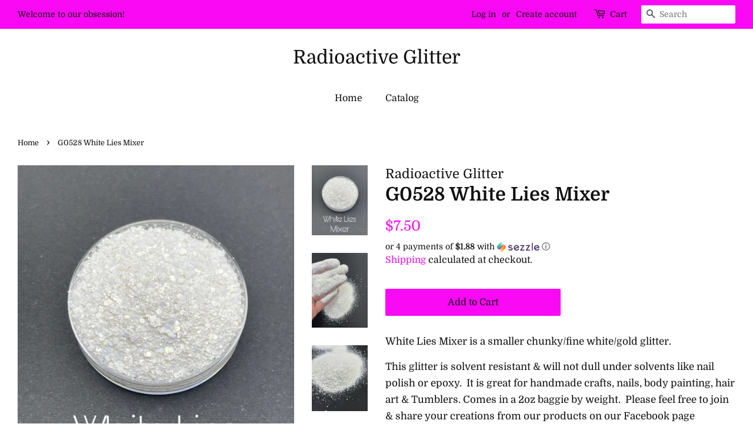

--- FILE ---
content_type: text/html; charset=utf-8
request_url: https://radioactiveglitter.com/products/white-lies-mixer
body_size: 23543
content:
<!doctype html>
<html class="no-js">
<head> 
	<script src='https://cdn.shopify.com/s/files/1/0411/8639/4277/t/11/assets/spotlight.js'></script>

    <link href='https://cdn.shopify.com/s/files/1/0411/8639/4277/t/11/assets/ymq-option.css' rel='stylesheet'> 

	<link href='https://option.ymq.cool/option/bottom.css' rel='stylesheet'> 

	<style id="ymq-jsstyle"></style> 

	<script> 
		window.best_option = window.best_option || {}; 

		best_option.shop = `radioactiveglitter.myshopify.com`; 

		best_option.page = `product`; 

		best_option.ymq_option_branding = {}; 
		  
			best_option.ymq_option_branding = {"error":"json not allowed for this object"}; 
		 

		best_option.ymq_option_settings = {}; 
		
	        
		best_option.product = {"id":7543463248089,"title":"G0528 White Lies Mixer","handle":"white-lies-mixer","description":"\u003cp data-mce-fragment=\"1\"\u003eWhite Lies Mixer is a smaller chunky\/fine white\/gold glitter.\u003c\/p\u003e\n\u003cp data-mce-fragment=\"1\"\u003e\u003cspan data-offset-key=\"2v0jf-0-0\" data-mce-fragment=\"1\"\u003eThis \u003c\/span\u003e\u003cspan data-offset-key=\"2v0jf-0-0\" data-mce-fragment=\"1\"\u003eglitter is solvent resistant \u0026amp; will not dull under solvents like nail polish or epoxy.  It is great for handmade crafts, nails, body painting, hair art \u0026amp; Tumblers. Comes in a 2oz baggie by weight.  Please feel free to join \u0026amp; share your creations from our products on our Facebook page at \u003cspan style=\"color: #ff00ff;\" data-mce-fragment=\"1\" data-mce-style=\"color: #ff00ff;\"\u003e\u003ca class=\"rte-link\" href=\"https:\/\/www.facebook.com\/groups\/radioactive.glitter1\" style=\"color: #ff00ff;\" data-mce-style=\"color: #ff00ff;\" data-mce-fragment=\"1\" data-mce-href=\"https:\/\/www.facebook.com\/groups\/radioactive.glitter1\"\u003ehttps:\/\/www.facebook.com\/groups\/radioactive.glitter1\u003c\/a\u003e \u003c\/span\u003e\u003c\/span\u003e\u003c\/p\u003e","published_at":"2022-02-04T11:30:28-06:00","created_at":"2022-02-04T09:11:22-06:00","vendor":"Radioactive Glitter","type":"Chunky Glitter","tags":["chunky glitter","white gold"],"price":750,"price_min":750,"price_max":750,"available":true,"price_varies":false,"compare_at_price":null,"compare_at_price_min":0,"compare_at_price_max":0,"compare_at_price_varies":false,"variants":[{"id":42414225424601,"title":"Default Title","option1":"Default Title","option2":null,"option3":null,"sku":"","requires_shipping":true,"taxable":true,"featured_image":null,"available":true,"name":"G0528 White Lies Mixer","public_title":null,"options":["Default Title"],"price":750,"weight":60,"compare_at_price":null,"inventory_management":"shopify","barcode":"","requires_selling_plan":false,"selling_plan_allocations":[]}],"images":["\/\/radioactiveglitter.com\/cdn\/shop\/products\/image_189385d4-1328-4661-a028-f68afbc00115.jpg?v=1643995823","\/\/radioactiveglitter.com\/cdn\/shop\/products\/image_fc5c6eb7-b294-4d4f-a02e-ba3e3be7cbe0.jpg?v=1643995823","\/\/radioactiveglitter.com\/cdn\/shop\/products\/image_71b3dcee-ef31-4caf-a635-ab2e44f5e1a4.jpg?v=1643995823"],"featured_image":"\/\/radioactiveglitter.com\/cdn\/shop\/products\/image_189385d4-1328-4661-a028-f68afbc00115.jpg?v=1643995823","options":["Title"],"media":[{"alt":null,"id":29187726049497,"position":1,"preview_image":{"aspect_ratio":0.798,"height":1609,"width":1284,"src":"\/\/radioactiveglitter.com\/cdn\/shop\/products\/image_189385d4-1328-4661-a028-f68afbc00115.jpg?v=1643995823"},"aspect_ratio":0.798,"height":1609,"media_type":"image","src":"\/\/radioactiveglitter.com\/cdn\/shop\/products\/image_189385d4-1328-4661-a028-f68afbc00115.jpg?v=1643995823","width":1284},{"alt":null,"id":29187389718745,"position":2,"preview_image":{"aspect_ratio":0.75,"height":1713,"width":1284,"src":"\/\/radioactiveglitter.com\/cdn\/shop\/products\/image_fc5c6eb7-b294-4d4f-a02e-ba3e3be7cbe0.jpg?v=1643995823"},"aspect_ratio":0.75,"height":1713,"media_type":"image","src":"\/\/radioactiveglitter.com\/cdn\/shop\/products\/image_fc5c6eb7-b294-4d4f-a02e-ba3e3be7cbe0.jpg?v=1643995823","width":1284},{"alt":null,"id":29187390210265,"position":3,"preview_image":{"aspect_ratio":0.849,"height":1513,"width":1284,"src":"\/\/radioactiveglitter.com\/cdn\/shop\/products\/image_71b3dcee-ef31-4caf-a635-ab2e44f5e1a4.jpg?v=1643995823"},"aspect_ratio":0.849,"height":1513,"media_type":"image","src":"\/\/radioactiveglitter.com\/cdn\/shop\/products\/image_71b3dcee-ef31-4caf-a635-ab2e44f5e1a4.jpg?v=1643995823","width":1284}],"requires_selling_plan":false,"selling_plan_groups":[],"content":"\u003cp data-mce-fragment=\"1\"\u003eWhite Lies Mixer is a smaller chunky\/fine white\/gold glitter.\u003c\/p\u003e\n\u003cp data-mce-fragment=\"1\"\u003e\u003cspan data-offset-key=\"2v0jf-0-0\" data-mce-fragment=\"1\"\u003eThis \u003c\/span\u003e\u003cspan data-offset-key=\"2v0jf-0-0\" data-mce-fragment=\"1\"\u003eglitter is solvent resistant \u0026amp; will not dull under solvents like nail polish or epoxy.  It is great for handmade crafts, nails, body painting, hair art \u0026amp; Tumblers. Comes in a 2oz baggie by weight.  Please feel free to join \u0026amp; share your creations from our products on our Facebook page at \u003cspan style=\"color: #ff00ff;\" data-mce-fragment=\"1\" data-mce-style=\"color: #ff00ff;\"\u003e\u003ca class=\"rte-link\" href=\"https:\/\/www.facebook.com\/groups\/radioactive.glitter1\" style=\"color: #ff00ff;\" data-mce-style=\"color: #ff00ff;\" data-mce-fragment=\"1\" data-mce-href=\"https:\/\/www.facebook.com\/groups\/radioactive.glitter1\"\u003ehttps:\/\/www.facebook.com\/groups\/radioactive.glitter1\u003c\/a\u003e \u003c\/span\u003e\u003c\/span\u003e\u003c\/p\u003e"}; 

		best_option.ymq_has_only_default_variant = true; 
		 

		best_option.ymq_status = {}; 
		 

		best_option.ymq_variantjson = {}; 
		 

		best_option.ymq_option_data = {}; 
		
	        
	    best_option.ymq_variant_condition = {}; 
		

		best_option.ymq_option_condition = {}; 
		 

	    best_option.ymq_option_template = {};
		best_option.ymq_option_template_condition = {}; 
	    
	    
	    

        
            best_option.ymq_option_template_sort = false;
        

        
            best_option.ymq_option_template_sort_before = false;
        
        
        best_option.ymq_option_template_c_t = {};
  		best_option.ymq_option_template_condition_c_t = {};
        

        



	</script>

	<script src='https://options.ymq.cool/option/best-options.js'></script>
 


  <!-- Basic page needs ================================================== -->
  <meta charset="utf-8">
  <meta http-equiv="X-UA-Compatible" content="IE=edge,chrome=1">

  

  <!-- Title and description ================================================== -->
  <title>
  G0528 White Lies Mixer &ndash; Radioactive Glitter
  </title>

  
  <meta name="description" content="White Lies Mixer is a smaller chunky/fine white/gold glitter. This glitter is solvent resistant &amp;amp; will not dull under solvents like nail polish or epoxy.  It is great for handmade crafts, nails, body painting, hair art &amp;amp; Tumblers. Comes in a 2oz baggie by weight.  Please feel free to join &amp;amp; share your creat">
  

  <!-- Social meta ================================================== -->
  <!-- /snippets/social-meta-tags.liquid -->




<meta property="og:site_name" content="Radioactive Glitter">
<meta property="og:url" content="https://radioactiveglitter.com/products/white-lies-mixer">
<meta property="og:title" content="G0528 White Lies Mixer">
<meta property="og:type" content="product">
<meta property="og:description" content="White Lies Mixer is a smaller chunky/fine white/gold glitter. This glitter is solvent resistant &amp;amp; will not dull under solvents like nail polish or epoxy.  It is great for handmade crafts, nails, body painting, hair art &amp;amp; Tumblers. Comes in a 2oz baggie by weight.  Please feel free to join &amp;amp; share your creat">

  <meta property="og:price:amount" content="7.50">
  <meta property="og:price:currency" content="USD">

<meta property="og:image" content="http://radioactiveglitter.com/cdn/shop/products/image_189385d4-1328-4661-a028-f68afbc00115_1200x1200.jpg?v=1643995823"><meta property="og:image" content="http://radioactiveglitter.com/cdn/shop/products/image_fc5c6eb7-b294-4d4f-a02e-ba3e3be7cbe0_1200x1200.jpg?v=1643995823"><meta property="og:image" content="http://radioactiveglitter.com/cdn/shop/products/image_71b3dcee-ef31-4caf-a635-ab2e44f5e1a4_1200x1200.jpg?v=1643995823">
<meta property="og:image:secure_url" content="https://radioactiveglitter.com/cdn/shop/products/image_189385d4-1328-4661-a028-f68afbc00115_1200x1200.jpg?v=1643995823"><meta property="og:image:secure_url" content="https://radioactiveglitter.com/cdn/shop/products/image_fc5c6eb7-b294-4d4f-a02e-ba3e3be7cbe0_1200x1200.jpg?v=1643995823"><meta property="og:image:secure_url" content="https://radioactiveglitter.com/cdn/shop/products/image_71b3dcee-ef31-4caf-a635-ab2e44f5e1a4_1200x1200.jpg?v=1643995823">


<meta name="twitter:card" content="summary_large_image">
<meta name="twitter:title" content="G0528 White Lies Mixer">
<meta name="twitter:description" content="White Lies Mixer is a smaller chunky/fine white/gold glitter. This glitter is solvent resistant &amp;amp; will not dull under solvents like nail polish or epoxy.  It is great for handmade crafts, nails, body painting, hair art &amp;amp; Tumblers. Comes in a 2oz baggie by weight.  Please feel free to join &amp;amp; share your creat">


  <!-- Helpers ================================================== -->
  <link rel="canonical" href="https://radioactiveglitter.com/products/white-lies-mixer">
  <meta name="viewport" content="width=device-width,initial-scale=1">
  <meta name="theme-color" content="#fa09f4">

  <!-- CSS ================================================== -->
  <link href="//radioactiveglitter.com/cdn/shop/t/11/assets/timber.scss.css?v=43606430444460645001758830111" rel="stylesheet" type="text/css" media="all" />
  <link href="//radioactiveglitter.com/cdn/shop/t/11/assets/theme.scss.css?v=158658731341531462111758830111" rel="stylesheet" type="text/css" media="all" />

  <script>
    window.theme = window.theme || {};

    var theme = {
      strings: {
        addToCart: "Add to Cart",
        soldOut: "Sold Out",
        unavailable: "Unavailable",
        zoomClose: "Close (Esc)",
        zoomPrev: "Previous (Left arrow key)",
        zoomNext: "Next (Right arrow key)",
        addressError: "Error looking up that address",
        addressNoResults: "No results for that address",
        addressQueryLimit: "You have exceeded the Google API usage limit. Consider upgrading to a \u003ca href=\"https:\/\/developers.google.com\/maps\/premium\/usage-limits\"\u003ePremium Plan\u003c\/a\u003e.",
        authError: "There was a problem authenticating your Google Maps API Key."
      },
      settings: {
        // Adding some settings to allow the editor to update correctly when they are changed
        enableWideLayout: true,
        typeAccentTransform: false,
        typeAccentSpacing: false,
        baseFontSize: '17px',
        headerBaseFontSize: '32px',
        accentFontSize: '16px'
      },
      variables: {
        mediaQueryMedium: 'screen and (max-width: 768px)',
        bpSmall: false
      },
      moneyFormat: "${{amount}}"
    }

    document.documentElement.className = document.documentElement.className.replace('no-js', 'supports-js');
  </script>

  <!-- Header hook for plugins ================================================== -->
  <script>window.performance && window.performance.mark && window.performance.mark('shopify.content_for_header.start');</script><meta id="shopify-digital-wallet" name="shopify-digital-wallet" content="/31229378604/digital_wallets/dialog">
<meta name="shopify-checkout-api-token" content="1828fa6fa10b488a65266ad59cb696cd">
<meta id="in-context-paypal-metadata" data-shop-id="31229378604" data-venmo-supported="false" data-environment="production" data-locale="en_US" data-paypal-v4="true" data-currency="USD">
<link rel="alternate" type="application/json+oembed" href="https://radioactiveglitter.com/products/white-lies-mixer.oembed">
<script async="async" src="/checkouts/internal/preloads.js?locale=en-US"></script>
<link rel="preconnect" href="https://shop.app" crossorigin="anonymous">
<script async="async" src="https://shop.app/checkouts/internal/preloads.js?locale=en-US&shop_id=31229378604" crossorigin="anonymous"></script>
<script id="apple-pay-shop-capabilities" type="application/json">{"shopId":31229378604,"countryCode":"US","currencyCode":"USD","merchantCapabilities":["supports3DS"],"merchantId":"gid:\/\/shopify\/Shop\/31229378604","merchantName":"Radioactive Glitter","requiredBillingContactFields":["postalAddress","email","phone"],"requiredShippingContactFields":["postalAddress","email","phone"],"shippingType":"shipping","supportedNetworks":["visa","masterCard","amex","discover","elo","jcb"],"total":{"type":"pending","label":"Radioactive Glitter","amount":"1.00"},"shopifyPaymentsEnabled":true,"supportsSubscriptions":true}</script>
<script id="shopify-features" type="application/json">{"accessToken":"1828fa6fa10b488a65266ad59cb696cd","betas":["rich-media-storefront-analytics"],"domain":"radioactiveglitter.com","predictiveSearch":true,"shopId":31229378604,"locale":"en"}</script>
<script>var Shopify = Shopify || {};
Shopify.shop = "radioactiveglitter.myshopify.com";
Shopify.locale = "en";
Shopify.currency = {"active":"USD","rate":"1.0"};
Shopify.country = "US";
Shopify.theme = {"name":"Minimal - with Sezzle app removed - Shopify tes...","id":130771288281,"schema_name":"Minimal","schema_version":"11.7.7","theme_store_id":380,"role":"main"};
Shopify.theme.handle = "null";
Shopify.theme.style = {"id":null,"handle":null};
Shopify.cdnHost = "radioactiveglitter.com/cdn";
Shopify.routes = Shopify.routes || {};
Shopify.routes.root = "/";</script>
<script type="module">!function(o){(o.Shopify=o.Shopify||{}).modules=!0}(window);</script>
<script>!function(o){function n(){var o=[];function n(){o.push(Array.prototype.slice.apply(arguments))}return n.q=o,n}var t=o.Shopify=o.Shopify||{};t.loadFeatures=n(),t.autoloadFeatures=n()}(window);</script>
<script>
  window.ShopifyPay = window.ShopifyPay || {};
  window.ShopifyPay.apiHost = "shop.app\/pay";
  window.ShopifyPay.redirectState = null;
</script>
<script id="shop-js-analytics" type="application/json">{"pageType":"product"}</script>
<script defer="defer" async type="module" src="//radioactiveglitter.com/cdn/shopifycloud/shop-js/modules/v2/client.init-shop-cart-sync_BApSsMSl.en.esm.js"></script>
<script defer="defer" async type="module" src="//radioactiveglitter.com/cdn/shopifycloud/shop-js/modules/v2/chunk.common_CBoos6YZ.esm.js"></script>
<script type="module">
  await import("//radioactiveglitter.com/cdn/shopifycloud/shop-js/modules/v2/client.init-shop-cart-sync_BApSsMSl.en.esm.js");
await import("//radioactiveglitter.com/cdn/shopifycloud/shop-js/modules/v2/chunk.common_CBoos6YZ.esm.js");

  window.Shopify.SignInWithShop?.initShopCartSync?.({"fedCMEnabled":true,"windoidEnabled":true});

</script>
<script defer="defer" async type="module" src="//radioactiveglitter.com/cdn/shopifycloud/shop-js/modules/v2/client.payment-terms_BHOWV7U_.en.esm.js"></script>
<script defer="defer" async type="module" src="//radioactiveglitter.com/cdn/shopifycloud/shop-js/modules/v2/chunk.common_CBoos6YZ.esm.js"></script>
<script defer="defer" async type="module" src="//radioactiveglitter.com/cdn/shopifycloud/shop-js/modules/v2/chunk.modal_Bu1hFZFC.esm.js"></script>
<script type="module">
  await import("//radioactiveglitter.com/cdn/shopifycloud/shop-js/modules/v2/client.payment-terms_BHOWV7U_.en.esm.js");
await import("//radioactiveglitter.com/cdn/shopifycloud/shop-js/modules/v2/chunk.common_CBoos6YZ.esm.js");
await import("//radioactiveglitter.com/cdn/shopifycloud/shop-js/modules/v2/chunk.modal_Bu1hFZFC.esm.js");

  
</script>
<script>
  window.Shopify = window.Shopify || {};
  if (!window.Shopify.featureAssets) window.Shopify.featureAssets = {};
  window.Shopify.featureAssets['shop-js'] = {"shop-cart-sync":["modules/v2/client.shop-cart-sync_DJczDl9f.en.esm.js","modules/v2/chunk.common_CBoos6YZ.esm.js"],"init-fed-cm":["modules/v2/client.init-fed-cm_BzwGC0Wi.en.esm.js","modules/v2/chunk.common_CBoos6YZ.esm.js"],"init-windoid":["modules/v2/client.init-windoid_BS26ThXS.en.esm.js","modules/v2/chunk.common_CBoos6YZ.esm.js"],"init-shop-email-lookup-coordinator":["modules/v2/client.init-shop-email-lookup-coordinator_DFwWcvrS.en.esm.js","modules/v2/chunk.common_CBoos6YZ.esm.js"],"shop-cash-offers":["modules/v2/client.shop-cash-offers_DthCPNIO.en.esm.js","modules/v2/chunk.common_CBoos6YZ.esm.js","modules/v2/chunk.modal_Bu1hFZFC.esm.js"],"shop-button":["modules/v2/client.shop-button_D_JX508o.en.esm.js","modules/v2/chunk.common_CBoos6YZ.esm.js"],"shop-toast-manager":["modules/v2/client.shop-toast-manager_tEhgP2F9.en.esm.js","modules/v2/chunk.common_CBoos6YZ.esm.js"],"avatar":["modules/v2/client.avatar_BTnouDA3.en.esm.js"],"pay-button":["modules/v2/client.pay-button_BuNmcIr_.en.esm.js","modules/v2/chunk.common_CBoos6YZ.esm.js"],"init-shop-cart-sync":["modules/v2/client.init-shop-cart-sync_BApSsMSl.en.esm.js","modules/v2/chunk.common_CBoos6YZ.esm.js"],"shop-login-button":["modules/v2/client.shop-login-button_DwLgFT0K.en.esm.js","modules/v2/chunk.common_CBoos6YZ.esm.js","modules/v2/chunk.modal_Bu1hFZFC.esm.js"],"init-customer-accounts-sign-up":["modules/v2/client.init-customer-accounts-sign-up_TlVCiykN.en.esm.js","modules/v2/client.shop-login-button_DwLgFT0K.en.esm.js","modules/v2/chunk.common_CBoos6YZ.esm.js","modules/v2/chunk.modal_Bu1hFZFC.esm.js"],"init-shop-for-new-customer-accounts":["modules/v2/client.init-shop-for-new-customer-accounts_DrjXSI53.en.esm.js","modules/v2/client.shop-login-button_DwLgFT0K.en.esm.js","modules/v2/chunk.common_CBoos6YZ.esm.js","modules/v2/chunk.modal_Bu1hFZFC.esm.js"],"init-customer-accounts":["modules/v2/client.init-customer-accounts_C0Oh2ljF.en.esm.js","modules/v2/client.shop-login-button_DwLgFT0K.en.esm.js","modules/v2/chunk.common_CBoos6YZ.esm.js","modules/v2/chunk.modal_Bu1hFZFC.esm.js"],"shop-follow-button":["modules/v2/client.shop-follow-button_C5D3XtBb.en.esm.js","modules/v2/chunk.common_CBoos6YZ.esm.js","modules/v2/chunk.modal_Bu1hFZFC.esm.js"],"checkout-modal":["modules/v2/client.checkout-modal_8TC_1FUY.en.esm.js","modules/v2/chunk.common_CBoos6YZ.esm.js","modules/v2/chunk.modal_Bu1hFZFC.esm.js"],"lead-capture":["modules/v2/client.lead-capture_D-pmUjp9.en.esm.js","modules/v2/chunk.common_CBoos6YZ.esm.js","modules/v2/chunk.modal_Bu1hFZFC.esm.js"],"shop-login":["modules/v2/client.shop-login_BmtnoEUo.en.esm.js","modules/v2/chunk.common_CBoos6YZ.esm.js","modules/v2/chunk.modal_Bu1hFZFC.esm.js"],"payment-terms":["modules/v2/client.payment-terms_BHOWV7U_.en.esm.js","modules/v2/chunk.common_CBoos6YZ.esm.js","modules/v2/chunk.modal_Bu1hFZFC.esm.js"]};
</script>
<script>(function() {
  var isLoaded = false;
  function asyncLoad() {
    if (isLoaded) return;
    isLoaded = true;
    var urls = ["https:\/\/cdn.jsdelivr.net\/gh\/yunmuqing\/SmBdBWwTCrjyN3AE@latest\/mbAt2ktK3Dmszf6K.js?shop=radioactiveglitter.myshopify.com","https:\/\/static-us.afterpay.com\/shopify\/afterpay-attract\/afterpay-attract-widget.js?shop=radioactiveglitter.myshopify.com","https:\/\/shopify-widget.route.com\/shopify.widget.js?shop=radioactiveglitter.myshopify.com"];
    for (var i = 0; i < urls.length; i++) {
      var s = document.createElement('script');
      s.type = 'text/javascript';
      s.async = true;
      s.src = urls[i];
      var x = document.getElementsByTagName('script')[0];
      x.parentNode.insertBefore(s, x);
    }
  };
  if(window.attachEvent) {
    window.attachEvent('onload', asyncLoad);
  } else {
    window.addEventListener('load', asyncLoad, false);
  }
})();</script>
<script id="__st">var __st={"a":31229378604,"offset":-21600,"reqid":"3d1efc53-98b3-48a4-aa31-c69063061c5f-1768932285","pageurl":"radioactiveglitter.com\/products\/white-lies-mixer","u":"17af71066fcd","p":"product","rtyp":"product","rid":7543463248089};</script>
<script>window.ShopifyPaypalV4VisibilityTracking = true;</script>
<script id="captcha-bootstrap">!function(){'use strict';const t='contact',e='account',n='new_comment',o=[[t,t],['blogs',n],['comments',n],[t,'customer']],c=[[e,'customer_login'],[e,'guest_login'],[e,'recover_customer_password'],[e,'create_customer']],r=t=>t.map((([t,e])=>`form[action*='/${t}']:not([data-nocaptcha='true']) input[name='form_type'][value='${e}']`)).join(','),a=t=>()=>t?[...document.querySelectorAll(t)].map((t=>t.form)):[];function s(){const t=[...o],e=r(t);return a(e)}const i='password',u='form_key',d=['recaptcha-v3-token','g-recaptcha-response','h-captcha-response',i],f=()=>{try{return window.sessionStorage}catch{return}},m='__shopify_v',_=t=>t.elements[u];function p(t,e,n=!1){try{const o=window.sessionStorage,c=JSON.parse(o.getItem(e)),{data:r}=function(t){const{data:e,action:n}=t;return t[m]||n?{data:e,action:n}:{data:t,action:n}}(c);for(const[e,n]of Object.entries(r))t.elements[e]&&(t.elements[e].value=n);n&&o.removeItem(e)}catch(o){console.error('form repopulation failed',{error:o})}}const l='form_type',E='cptcha';function T(t){t.dataset[E]=!0}const w=window,h=w.document,L='Shopify',v='ce_forms',y='captcha';let A=!1;((t,e)=>{const n=(g='f06e6c50-85a8-45c8-87d0-21a2b65856fe',I='https://cdn.shopify.com/shopifycloud/storefront-forms-hcaptcha/ce_storefront_forms_captcha_hcaptcha.v1.5.2.iife.js',D={infoText:'Protected by hCaptcha',privacyText:'Privacy',termsText:'Terms'},(t,e,n)=>{const o=w[L][v],c=o.bindForm;if(c)return c(t,g,e,D).then(n);var r;o.q.push([[t,g,e,D],n]),r=I,A||(h.body.append(Object.assign(h.createElement('script'),{id:'captcha-provider',async:!0,src:r})),A=!0)});var g,I,D;w[L]=w[L]||{},w[L][v]=w[L][v]||{},w[L][v].q=[],w[L][y]=w[L][y]||{},w[L][y].protect=function(t,e){n(t,void 0,e),T(t)},Object.freeze(w[L][y]),function(t,e,n,w,h,L){const[v,y,A,g]=function(t,e,n){const i=e?o:[],u=t?c:[],d=[...i,...u],f=r(d),m=r(i),_=r(d.filter((([t,e])=>n.includes(e))));return[a(f),a(m),a(_),s()]}(w,h,L),I=t=>{const e=t.target;return e instanceof HTMLFormElement?e:e&&e.form},D=t=>v().includes(t);t.addEventListener('submit',(t=>{const e=I(t);if(!e)return;const n=D(e)&&!e.dataset.hcaptchaBound&&!e.dataset.recaptchaBound,o=_(e),c=g().includes(e)&&(!o||!o.value);(n||c)&&t.preventDefault(),c&&!n&&(function(t){try{if(!f())return;!function(t){const e=f();if(!e)return;const n=_(t);if(!n)return;const o=n.value;o&&e.removeItem(o)}(t);const e=Array.from(Array(32),(()=>Math.random().toString(36)[2])).join('');!function(t,e){_(t)||t.append(Object.assign(document.createElement('input'),{type:'hidden',name:u})),t.elements[u].value=e}(t,e),function(t,e){const n=f();if(!n)return;const o=[...t.querySelectorAll(`input[type='${i}']`)].map((({name:t})=>t)),c=[...d,...o],r={};for(const[a,s]of new FormData(t).entries())c.includes(a)||(r[a]=s);n.setItem(e,JSON.stringify({[m]:1,action:t.action,data:r}))}(t,e)}catch(e){console.error('failed to persist form',e)}}(e),e.submit())}));const S=(t,e)=>{t&&!t.dataset[E]&&(n(t,e.some((e=>e===t))),T(t))};for(const o of['focusin','change'])t.addEventListener(o,(t=>{const e=I(t);D(e)&&S(e,y())}));const B=e.get('form_key'),M=e.get(l),P=B&&M;t.addEventListener('DOMContentLoaded',(()=>{const t=y();if(P)for(const e of t)e.elements[l].value===M&&p(e,B);[...new Set([...A(),...v().filter((t=>'true'===t.dataset.shopifyCaptcha))])].forEach((e=>S(e,t)))}))}(h,new URLSearchParams(w.location.search),n,t,e,['guest_login'])})(!0,!0)}();</script>
<script integrity="sha256-4kQ18oKyAcykRKYeNunJcIwy7WH5gtpwJnB7kiuLZ1E=" data-source-attribution="shopify.loadfeatures" defer="defer" src="//radioactiveglitter.com/cdn/shopifycloud/storefront/assets/storefront/load_feature-a0a9edcb.js" crossorigin="anonymous"></script>
<script crossorigin="anonymous" defer="defer" src="//radioactiveglitter.com/cdn/shopifycloud/storefront/assets/shopify_pay/storefront-65b4c6d7.js?v=20250812"></script>
<script data-source-attribution="shopify.dynamic_checkout.dynamic.init">var Shopify=Shopify||{};Shopify.PaymentButton=Shopify.PaymentButton||{isStorefrontPortableWallets:!0,init:function(){window.Shopify.PaymentButton.init=function(){};var t=document.createElement("script");t.src="https://radioactiveglitter.com/cdn/shopifycloud/portable-wallets/latest/portable-wallets.en.js",t.type="module",document.head.appendChild(t)}};
</script>
<script data-source-attribution="shopify.dynamic_checkout.buyer_consent">
  function portableWalletsHideBuyerConsent(e){var t=document.getElementById("shopify-buyer-consent"),n=document.getElementById("shopify-subscription-policy-button");t&&n&&(t.classList.add("hidden"),t.setAttribute("aria-hidden","true"),n.removeEventListener("click",e))}function portableWalletsShowBuyerConsent(e){var t=document.getElementById("shopify-buyer-consent"),n=document.getElementById("shopify-subscription-policy-button");t&&n&&(t.classList.remove("hidden"),t.removeAttribute("aria-hidden"),n.addEventListener("click",e))}window.Shopify?.PaymentButton&&(window.Shopify.PaymentButton.hideBuyerConsent=portableWalletsHideBuyerConsent,window.Shopify.PaymentButton.showBuyerConsent=portableWalletsShowBuyerConsent);
</script>
<script data-source-attribution="shopify.dynamic_checkout.cart.bootstrap">document.addEventListener("DOMContentLoaded",(function(){function t(){return document.querySelector("shopify-accelerated-checkout-cart, shopify-accelerated-checkout")}if(t())Shopify.PaymentButton.init();else{new MutationObserver((function(e,n){t()&&(Shopify.PaymentButton.init(),n.disconnect())})).observe(document.body,{childList:!0,subtree:!0})}}));
</script>
<script id='scb4127' type='text/javascript' async='' src='https://radioactiveglitter.com/cdn/shopifycloud/privacy-banner/storefront-banner.js'></script><link id="shopify-accelerated-checkout-styles" rel="stylesheet" media="screen" href="https://radioactiveglitter.com/cdn/shopifycloud/portable-wallets/latest/accelerated-checkout-backwards-compat.css" crossorigin="anonymous">
<style id="shopify-accelerated-checkout-cart">
        #shopify-buyer-consent {
  margin-top: 1em;
  display: inline-block;
  width: 100%;
}

#shopify-buyer-consent.hidden {
  display: none;
}

#shopify-subscription-policy-button {
  background: none;
  border: none;
  padding: 0;
  text-decoration: underline;
  font-size: inherit;
  cursor: pointer;
}

#shopify-subscription-policy-button::before {
  box-shadow: none;
}

      </style>

<script>window.performance && window.performance.mark && window.performance.mark('shopify.content_for_header.end');</script>

  <script src="//radioactiveglitter.com/cdn/shop/t/11/assets/jquery-2.2.3.min.js?v=58211863146907186831644705911" type="text/javascript"></script>

  <script src="//radioactiveglitter.com/cdn/shop/t/11/assets/lazysizes.min.js?v=155223123402716617051644705912" async="async"></script>

  
  


<!--   This area was rendered by Stores App --> 
	<link rel="stylesheet" href="//radioactiveglitter.com/cdn/shop/t/11/assets/globostores.scss.css?v=61077893553779738481644705925" type="text/css" media="all">


<script src="https://cdn.klokantech.com/maptilerlayer/v1/index.js"></script>
<script>
    var gbStoreProduct = {"id":7543463248089,"title":"G0528 White Lies Mixer","handle":"white-lies-mixer","description":"\u003cp data-mce-fragment=\"1\"\u003eWhite Lies Mixer is a smaller chunky\/fine white\/gold glitter.\u003c\/p\u003e\n\u003cp data-mce-fragment=\"1\"\u003e\u003cspan data-offset-key=\"2v0jf-0-0\" data-mce-fragment=\"1\"\u003eThis \u003c\/span\u003e\u003cspan data-offset-key=\"2v0jf-0-0\" data-mce-fragment=\"1\"\u003eglitter is solvent resistant \u0026amp; will not dull under solvents like nail polish or epoxy.  It is great for handmade crafts, nails, body painting, hair art \u0026amp; Tumblers. Comes in a 2oz baggie by weight.  Please feel free to join \u0026amp; share your creations from our products on our Facebook page at \u003cspan style=\"color: #ff00ff;\" data-mce-fragment=\"1\" data-mce-style=\"color: #ff00ff;\"\u003e\u003ca class=\"rte-link\" href=\"https:\/\/www.facebook.com\/groups\/radioactive.glitter1\" style=\"color: #ff00ff;\" data-mce-style=\"color: #ff00ff;\" data-mce-fragment=\"1\" data-mce-href=\"https:\/\/www.facebook.com\/groups\/radioactive.glitter1\"\u003ehttps:\/\/www.facebook.com\/groups\/radioactive.glitter1\u003c\/a\u003e \u003c\/span\u003e\u003c\/span\u003e\u003c\/p\u003e","published_at":"2022-02-04T11:30:28-06:00","created_at":"2022-02-04T09:11:22-06:00","vendor":"Radioactive Glitter","type":"Chunky Glitter","tags":["chunky glitter","white gold"],"price":750,"price_min":750,"price_max":750,"available":true,"price_varies":false,"compare_at_price":null,"compare_at_price_min":0,"compare_at_price_max":0,"compare_at_price_varies":false,"variants":[{"id":42414225424601,"title":"Default Title","option1":"Default Title","option2":null,"option3":null,"sku":"","requires_shipping":true,"taxable":true,"featured_image":null,"available":true,"name":"G0528 White Lies Mixer","public_title":null,"options":["Default Title"],"price":750,"weight":60,"compare_at_price":null,"inventory_management":"shopify","barcode":"","requires_selling_plan":false,"selling_plan_allocations":[]}],"images":["\/\/radioactiveglitter.com\/cdn\/shop\/products\/image_189385d4-1328-4661-a028-f68afbc00115.jpg?v=1643995823","\/\/radioactiveglitter.com\/cdn\/shop\/products\/image_fc5c6eb7-b294-4d4f-a02e-ba3e3be7cbe0.jpg?v=1643995823","\/\/radioactiveglitter.com\/cdn\/shop\/products\/image_71b3dcee-ef31-4caf-a635-ab2e44f5e1a4.jpg?v=1643995823"],"featured_image":"\/\/radioactiveglitter.com\/cdn\/shop\/products\/image_189385d4-1328-4661-a028-f68afbc00115.jpg?v=1643995823","options":["Title"],"media":[{"alt":null,"id":29187726049497,"position":1,"preview_image":{"aspect_ratio":0.798,"height":1609,"width":1284,"src":"\/\/radioactiveglitter.com\/cdn\/shop\/products\/image_189385d4-1328-4661-a028-f68afbc00115.jpg?v=1643995823"},"aspect_ratio":0.798,"height":1609,"media_type":"image","src":"\/\/radioactiveglitter.com\/cdn\/shop\/products\/image_189385d4-1328-4661-a028-f68afbc00115.jpg?v=1643995823","width":1284},{"alt":null,"id":29187389718745,"position":2,"preview_image":{"aspect_ratio":0.75,"height":1713,"width":1284,"src":"\/\/radioactiveglitter.com\/cdn\/shop\/products\/image_fc5c6eb7-b294-4d4f-a02e-ba3e3be7cbe0.jpg?v=1643995823"},"aspect_ratio":0.75,"height":1713,"media_type":"image","src":"\/\/radioactiveglitter.com\/cdn\/shop\/products\/image_fc5c6eb7-b294-4d4f-a02e-ba3e3be7cbe0.jpg?v=1643995823","width":1284},{"alt":null,"id":29187390210265,"position":3,"preview_image":{"aspect_ratio":0.849,"height":1513,"width":1284,"src":"\/\/radioactiveglitter.com\/cdn\/shop\/products\/image_71b3dcee-ef31-4caf-a635-ab2e44f5e1a4.jpg?v=1643995823"},"aspect_ratio":0.849,"height":1513,"media_type":"image","src":"\/\/radioactiveglitter.com\/cdn\/shop\/products\/image_71b3dcee-ef31-4caf-a635-ab2e44f5e1a4.jpg?v=1643995823","width":1284}],"requires_selling_plan":false,"selling_plan_groups":[],"content":"\u003cp data-mce-fragment=\"1\"\u003eWhite Lies Mixer is a smaller chunky\/fine white\/gold glitter.\u003c\/p\u003e\n\u003cp data-mce-fragment=\"1\"\u003e\u003cspan data-offset-key=\"2v0jf-0-0\" data-mce-fragment=\"1\"\u003eThis \u003c\/span\u003e\u003cspan data-offset-key=\"2v0jf-0-0\" data-mce-fragment=\"1\"\u003eglitter is solvent resistant \u0026amp; will not dull under solvents like nail polish or epoxy.  It is great for handmade crafts, nails, body painting, hair art \u0026amp; Tumblers. Comes in a 2oz baggie by weight.  Please feel free to join \u0026amp; share your creations from our products on our Facebook page at \u003cspan style=\"color: #ff00ff;\" data-mce-fragment=\"1\" data-mce-style=\"color: #ff00ff;\"\u003e\u003ca class=\"rte-link\" href=\"https:\/\/www.facebook.com\/groups\/radioactive.glitter1\" style=\"color: #ff00ff;\" data-mce-style=\"color: #ff00ff;\" data-mce-fragment=\"1\" data-mce-href=\"https:\/\/www.facebook.com\/groups\/radioactive.glitter1\"\u003ehttps:\/\/www.facebook.com\/groups\/radioactive.glitter1\u003c\/a\u003e \u003c\/span\u003e\u003c\/span\u003e\u003c\/p\u003e"};
    var gbStoreOrder = [];
    var StoresApp = StoresApp || {};
    StoresApp.shopUrl = 'radioactiveglitter.myshopify.com';
    var gbStoreSetting = {"design":{"color":{"textOutOfStock":"#ff0000","textInStock":"#0000ff","textShippingMethod":"#000000","shippingMethodBackground":"#fbfbfb","shippingMethodHover":"#dbe78e","textShippingMethodHover":"000000","textShippingMethodSelected":"000000","shippingMethodSelected":"#f105f5","calendarBackground":"#ffffff","dayHover":"#b1dcfb","daySelected":"#0089ec","calendarText":"#000000","textDayHover":"#000000","textDaySelected":"#000000","timeSlot":"#ffffff","timeSlotHover":"#b1dcfb","timeSlotSelected":"#0089ec","textTimeSlot":"#000000","textTimeSlotHover":"#000000","textTimeSlotSelected":"#000000"},"items":["shipping","storePickup","localDelivery"]},"storePickup":{"status":true,"filter":{"status":false,"name":true,"tag":true,"group":true,"radius":true},"pickup_condition":{"subtotal":{"greater":"0.00","less":null},"operator":"AND","quantity":{"greater":"0.00","less":null},"enable_pickup":"1"}},"general":{"googleMap":{"status":false,"apiKey":null,"style":"Standard","zoom":"12","pinIcon":"https:\/\/stores.globosoftware.net\/images\/location-512.png","distance_length_unit":"km"},"inventory":{"hideOutOfStockLocations":false,"onlyShowOutOfStockOrInStock":false,"showUnlinkedLocations":false,"useInventoryThreshold":false,"outOfStock":{"number":0,"text":"Out of Stock"},"lowStock":{"number":5,"text":"Low Stock"},"highStock":{"number":null,"text":"High Stock"},"noInventoryFound":{"show":false,"text":null}}},"localDelivery":{"status":false,"validation":"0","lag_timeL":"0","lag_time":"0","distance":"50","distanceUnit":"km"},"shipping":{"status":false}};
    var gbStoreLanguages = [{"name":"English","code":"en","translate":{"widget":{"searchByNamePlaceholder":"Example: \"New York\"","enterPostalCodePlaceholder":"Enter your postal code ...","enterPostalCode":"Enter your postal code into the field below to check if you are eligible for local delivery:","dateLocalDeliveryPlaceholder":"Choose the delivery date.","dateLocalDeliveryRequiredMessage":"Please select a delivery date.","noStoreFound":"No stores were found.","shippingText":"Shipping","storePickupText":"Store Pickup","localDeliveryText":"Local Delivery","findLocationText":"Find location button","findLocationPlaceholder":"Find my location","filterByGroup":"Filter by group","filterByTag":"Filter by tag","moreInfoText":"More information","dateTimePlaceholder":"Choose datetime","pickupStoreRequiredMessage":"Please pickup a store","pickupTimeRequiredMessage":"Please pickup a store","popupGetDirection":"Get Directions","popupPhone":"Phone","popupFax":"Fax","popupEmail":"Email","popupNote":"Note","popupOpenHour":"Opening hours","popupStoreClose":"Store Close","searchText":"Search button","mondayText":"Monday","tuesdayText":"Tuesday","wednesdayText":"Wednesday","thursdayText":"Thursday","fridayText":"Friday","saturdayText":"Saturday","sundayText":"Sunday","zipCodeRequiredMessage":"Please enter a valid zipcode","deliveryNotAvailable":"Sorry, delivery is not available in your area.","deliveryAvailable":"Great! You are eligible for delivery."},"checkout":{"contact":{"shipping_address_title":"Pickup information"},"thank_you":{"marker":{"shipping":"Pickup address"},"shipping_address_title":"Pickup address"},"general":{"continue_to_shipping_method":"Continue"},"order_summary":{"free_shipping_discount_label":"Free pickup","shipping_label":"Store Pickup"},"shipping":{"title":"Store Pickup","waiting_on_rate_notice":"Please wait while we fetch available pickup rates...","no_rates_for_cart_or_destination_notice":"Pickup is not available for your cart or destination.","no_rates_for_country_notice":"We don't offer pickups in .","please_enter_your_shipping_information_notice":"Please go back to the shopping cart page and choose a pickup location."},"payment":{"same_billing_address_label":"Please use the option below \u2b07","different_billing_address_label":"Use a different billing address"}}}}];
    var gbStoreProductDefaultStorePickup = {"productId":4688231432236,"variantId":32735654576172,"title":"Store Pickup","handle":"globo-store-pickup"};
    var gbStoreProductDefaultLocalDelivery = {"productId":4688231727148,"variantId":32735654969388,"title":"Local Delivery","handle":"globo-local-delivery"};
    var gbStoreLanguageDefault = "en";
        StoresApp.locale = StoresApp.locale || "en";
        StoresApp.shopGoogleMapStyle= '[]';
        StoresApp.defaultLat = 21.046895;
        StoresApp.defaultLong = 105.788200;
        StoresApp.zoomLevel = "12";
        StoresApp.distance_unit = "km";
        StoresApp.hasStoreIcon = true;
        StoresApp.item_count = 0;
        StoresApp.total_price = 0;
        StoresApp.translation_6 = "Not found";
        StoresApp.defaultIcon = 'https://stores.globosoftware.net/images/location-512.png';
        StoresApp.isCartPage = false;
        StoresApp.enable_pickup = 1;
        StoresApp.translation= {"searchByNamePlaceholder":"Example: \"New York\"","enterPostalCodePlaceholder":"Enter your postal code ...","enterPostalCode":"Enter your postal code into the field below to check if you are eligible for local delivery:","dateLocalDeliveryPlaceholder":"Choose the delivery date.","dateLocalDeliveryRequiredMessage":"Please select a delivery date.","noStoreFound":"No stores were found.","shippingText":"Shipping","storePickupText":"Store Pickup","localDeliveryText":"Local Delivery","findLocationText":"Find location button","findLocationPlaceholder":"Find my location","filterByGroup":"Filter by group","filterByTag":"Filter by tag","moreInfoText":"More information","dateTimePlaceholder":"Choose datetime","pickupStoreRequiredMessage":"Please pickup a store","pickupTimeRequiredMessage":"Please pickup a store","popupGetDirection":"Get Directions","popupPhone":"Phone","popupFax":"Fax","popupEmail":"Email","popupNote":"Note","popupOpenHour":"Opening hours","popupStoreClose":"Store Close","searchText":"Search button","mondayText":"Monday","tuesdayText":"Tuesday","wednesdayText":"Wednesday","thursdayText":"Thursday","fridayText":"Friday","saturdayText":"Saturday","sundayText":"Sunday","zipCodeRequiredMessage":"Please enter a valid zipcode","deliveryNotAvailable":"Sorry, delivery is not available in your area.","deliveryAvailable":"Great! You are eligible for delivery."};
        StoresApp.settings = {"subtotal":{"greater":"0.00","less":null},"operator":"AND","quantity":{"greater":"0.00","less":null},"enable_pickup":"1"};
        StoresApp.notCheckZipCode = false;
</script>



<script type="text/javascript" src="//radioactiveglitter.com/cdn/shop/t/11/assets/globostoresInventory.js?v=15214696034833156151644705906" async></script>
 
<!-- End Area -->
<link href="https://monorail-edge.shopifysvc.com" rel="dns-prefetch">
<script>(function(){if ("sendBeacon" in navigator && "performance" in window) {try {var session_token_from_headers = performance.getEntriesByType('navigation')[0].serverTiming.find(x => x.name == '_s').description;} catch {var session_token_from_headers = undefined;}var session_cookie_matches = document.cookie.match(/_shopify_s=([^;]*)/);var session_token_from_cookie = session_cookie_matches && session_cookie_matches.length === 2 ? session_cookie_matches[1] : "";var session_token = session_token_from_headers || session_token_from_cookie || "";function handle_abandonment_event(e) {var entries = performance.getEntries().filter(function(entry) {return /monorail-edge.shopifysvc.com/.test(entry.name);});if (!window.abandonment_tracked && entries.length === 0) {window.abandonment_tracked = true;var currentMs = Date.now();var navigation_start = performance.timing.navigationStart;var payload = {shop_id: 31229378604,url: window.location.href,navigation_start,duration: currentMs - navigation_start,session_token,page_type: "product"};window.navigator.sendBeacon("https://monorail-edge.shopifysvc.com/v1/produce", JSON.stringify({schema_id: "online_store_buyer_site_abandonment/1.1",payload: payload,metadata: {event_created_at_ms: currentMs,event_sent_at_ms: currentMs}}));}}window.addEventListener('pagehide', handle_abandonment_event);}}());</script>
<script id="web-pixels-manager-setup">(function e(e,d,r,n,o){if(void 0===o&&(o={}),!Boolean(null===(a=null===(i=window.Shopify)||void 0===i?void 0:i.analytics)||void 0===a?void 0:a.replayQueue)){var i,a;window.Shopify=window.Shopify||{};var t=window.Shopify;t.analytics=t.analytics||{};var s=t.analytics;s.replayQueue=[],s.publish=function(e,d,r){return s.replayQueue.push([e,d,r]),!0};try{self.performance.mark("wpm:start")}catch(e){}var l=function(){var e={modern:/Edge?\/(1{2}[4-9]|1[2-9]\d|[2-9]\d{2}|\d{4,})\.\d+(\.\d+|)|Firefox\/(1{2}[4-9]|1[2-9]\d|[2-9]\d{2}|\d{4,})\.\d+(\.\d+|)|Chrom(ium|e)\/(9{2}|\d{3,})\.\d+(\.\d+|)|(Maci|X1{2}).+ Version\/(15\.\d+|(1[6-9]|[2-9]\d|\d{3,})\.\d+)([,.]\d+|)( \(\w+\)|)( Mobile\/\w+|) Safari\/|Chrome.+OPR\/(9{2}|\d{3,})\.\d+\.\d+|(CPU[ +]OS|iPhone[ +]OS|CPU[ +]iPhone|CPU IPhone OS|CPU iPad OS)[ +]+(15[._]\d+|(1[6-9]|[2-9]\d|\d{3,})[._]\d+)([._]\d+|)|Android:?[ /-](13[3-9]|1[4-9]\d|[2-9]\d{2}|\d{4,})(\.\d+|)(\.\d+|)|Android.+Firefox\/(13[5-9]|1[4-9]\d|[2-9]\d{2}|\d{4,})\.\d+(\.\d+|)|Android.+Chrom(ium|e)\/(13[3-9]|1[4-9]\d|[2-9]\d{2}|\d{4,})\.\d+(\.\d+|)|SamsungBrowser\/([2-9]\d|\d{3,})\.\d+/,legacy:/Edge?\/(1[6-9]|[2-9]\d|\d{3,})\.\d+(\.\d+|)|Firefox\/(5[4-9]|[6-9]\d|\d{3,})\.\d+(\.\d+|)|Chrom(ium|e)\/(5[1-9]|[6-9]\d|\d{3,})\.\d+(\.\d+|)([\d.]+$|.*Safari\/(?![\d.]+ Edge\/[\d.]+$))|(Maci|X1{2}).+ Version\/(10\.\d+|(1[1-9]|[2-9]\d|\d{3,})\.\d+)([,.]\d+|)( \(\w+\)|)( Mobile\/\w+|) Safari\/|Chrome.+OPR\/(3[89]|[4-9]\d|\d{3,})\.\d+\.\d+|(CPU[ +]OS|iPhone[ +]OS|CPU[ +]iPhone|CPU IPhone OS|CPU iPad OS)[ +]+(10[._]\d+|(1[1-9]|[2-9]\d|\d{3,})[._]\d+)([._]\d+|)|Android:?[ /-](13[3-9]|1[4-9]\d|[2-9]\d{2}|\d{4,})(\.\d+|)(\.\d+|)|Mobile Safari.+OPR\/([89]\d|\d{3,})\.\d+\.\d+|Android.+Firefox\/(13[5-9]|1[4-9]\d|[2-9]\d{2}|\d{4,})\.\d+(\.\d+|)|Android.+Chrom(ium|e)\/(13[3-9]|1[4-9]\d|[2-9]\d{2}|\d{4,})\.\d+(\.\d+|)|Android.+(UC? ?Browser|UCWEB|U3)[ /]?(15\.([5-9]|\d{2,})|(1[6-9]|[2-9]\d|\d{3,})\.\d+)\.\d+|SamsungBrowser\/(5\.\d+|([6-9]|\d{2,})\.\d+)|Android.+MQ{2}Browser\/(14(\.(9|\d{2,})|)|(1[5-9]|[2-9]\d|\d{3,})(\.\d+|))(\.\d+|)|K[Aa][Ii]OS\/(3\.\d+|([4-9]|\d{2,})\.\d+)(\.\d+|)/},d=e.modern,r=e.legacy,n=navigator.userAgent;return n.match(d)?"modern":n.match(r)?"legacy":"unknown"}(),u="modern"===l?"modern":"legacy",c=(null!=n?n:{modern:"",legacy:""})[u],f=function(e){return[e.baseUrl,"/wpm","/b",e.hashVersion,"modern"===e.buildTarget?"m":"l",".js"].join("")}({baseUrl:d,hashVersion:r,buildTarget:u}),m=function(e){var d=e.version,r=e.bundleTarget,n=e.surface,o=e.pageUrl,i=e.monorailEndpoint;return{emit:function(e){var a=e.status,t=e.errorMsg,s=(new Date).getTime(),l=JSON.stringify({metadata:{event_sent_at_ms:s},events:[{schema_id:"web_pixels_manager_load/3.1",payload:{version:d,bundle_target:r,page_url:o,status:a,surface:n,error_msg:t},metadata:{event_created_at_ms:s}}]});if(!i)return console&&console.warn&&console.warn("[Web Pixels Manager] No Monorail endpoint provided, skipping logging."),!1;try{return self.navigator.sendBeacon.bind(self.navigator)(i,l)}catch(e){}var u=new XMLHttpRequest;try{return u.open("POST",i,!0),u.setRequestHeader("Content-Type","text/plain"),u.send(l),!0}catch(e){return console&&console.warn&&console.warn("[Web Pixels Manager] Got an unhandled error while logging to Monorail."),!1}}}}({version:r,bundleTarget:l,surface:e.surface,pageUrl:self.location.href,monorailEndpoint:e.monorailEndpoint});try{o.browserTarget=l,function(e){var d=e.src,r=e.async,n=void 0===r||r,o=e.onload,i=e.onerror,a=e.sri,t=e.scriptDataAttributes,s=void 0===t?{}:t,l=document.createElement("script"),u=document.querySelector("head"),c=document.querySelector("body");if(l.async=n,l.src=d,a&&(l.integrity=a,l.crossOrigin="anonymous"),s)for(var f in s)if(Object.prototype.hasOwnProperty.call(s,f))try{l.dataset[f]=s[f]}catch(e){}if(o&&l.addEventListener("load",o),i&&l.addEventListener("error",i),u)u.appendChild(l);else{if(!c)throw new Error("Did not find a head or body element to append the script");c.appendChild(l)}}({src:f,async:!0,onload:function(){if(!function(){var e,d;return Boolean(null===(d=null===(e=window.Shopify)||void 0===e?void 0:e.analytics)||void 0===d?void 0:d.initialized)}()){var d=window.webPixelsManager.init(e)||void 0;if(d){var r=window.Shopify.analytics;r.replayQueue.forEach((function(e){var r=e[0],n=e[1],o=e[2];d.publishCustomEvent(r,n,o)})),r.replayQueue=[],r.publish=d.publishCustomEvent,r.visitor=d.visitor,r.initialized=!0}}},onerror:function(){return m.emit({status:"failed",errorMsg:"".concat(f," has failed to load")})},sri:function(e){var d=/^sha384-[A-Za-z0-9+/=]+$/;return"string"==typeof e&&d.test(e)}(c)?c:"",scriptDataAttributes:o}),m.emit({status:"loading"})}catch(e){m.emit({status:"failed",errorMsg:(null==e?void 0:e.message)||"Unknown error"})}}})({shopId: 31229378604,storefrontBaseUrl: "https://radioactiveglitter.com",extensionsBaseUrl: "https://extensions.shopifycdn.com/cdn/shopifycloud/web-pixels-manager",monorailEndpoint: "https://monorail-edge.shopifysvc.com/unstable/produce_batch",surface: "storefront-renderer",enabledBetaFlags: ["2dca8a86"],webPixelsConfigList: [{"id":"shopify-app-pixel","configuration":"{}","eventPayloadVersion":"v1","runtimeContext":"STRICT","scriptVersion":"0450","apiClientId":"shopify-pixel","type":"APP","privacyPurposes":["ANALYTICS","MARKETING"]},{"id":"shopify-custom-pixel","eventPayloadVersion":"v1","runtimeContext":"LAX","scriptVersion":"0450","apiClientId":"shopify-pixel","type":"CUSTOM","privacyPurposes":["ANALYTICS","MARKETING"]}],isMerchantRequest: false,initData: {"shop":{"name":"Radioactive Glitter","paymentSettings":{"currencyCode":"USD"},"myshopifyDomain":"radioactiveglitter.myshopify.com","countryCode":"US","storefrontUrl":"https:\/\/radioactiveglitter.com"},"customer":null,"cart":null,"checkout":null,"productVariants":[{"price":{"amount":7.5,"currencyCode":"USD"},"product":{"title":"G0528 White Lies Mixer","vendor":"Radioactive Glitter","id":"7543463248089","untranslatedTitle":"G0528 White Lies Mixer","url":"\/products\/white-lies-mixer","type":"Chunky Glitter"},"id":"42414225424601","image":{"src":"\/\/radioactiveglitter.com\/cdn\/shop\/products\/image_189385d4-1328-4661-a028-f68afbc00115.jpg?v=1643995823"},"sku":"","title":"Default Title","untranslatedTitle":"Default Title"}],"purchasingCompany":null},},"https://radioactiveglitter.com/cdn","fcfee988w5aeb613cpc8e4bc33m6693e112",{"modern":"","legacy":""},{"shopId":"31229378604","storefrontBaseUrl":"https:\/\/radioactiveglitter.com","extensionBaseUrl":"https:\/\/extensions.shopifycdn.com\/cdn\/shopifycloud\/web-pixels-manager","surface":"storefront-renderer","enabledBetaFlags":"[\"2dca8a86\"]","isMerchantRequest":"false","hashVersion":"fcfee988w5aeb613cpc8e4bc33m6693e112","publish":"custom","events":"[[\"page_viewed\",{}],[\"product_viewed\",{\"productVariant\":{\"price\":{\"amount\":7.5,\"currencyCode\":\"USD\"},\"product\":{\"title\":\"G0528 White Lies Mixer\",\"vendor\":\"Radioactive Glitter\",\"id\":\"7543463248089\",\"untranslatedTitle\":\"G0528 White Lies Mixer\",\"url\":\"\/products\/white-lies-mixer\",\"type\":\"Chunky Glitter\"},\"id\":\"42414225424601\",\"image\":{\"src\":\"\/\/radioactiveglitter.com\/cdn\/shop\/products\/image_189385d4-1328-4661-a028-f68afbc00115.jpg?v=1643995823\"},\"sku\":\"\",\"title\":\"Default Title\",\"untranslatedTitle\":\"Default Title\"}}]]"});</script><script>
  window.ShopifyAnalytics = window.ShopifyAnalytics || {};
  window.ShopifyAnalytics.meta = window.ShopifyAnalytics.meta || {};
  window.ShopifyAnalytics.meta.currency = 'USD';
  var meta = {"product":{"id":7543463248089,"gid":"gid:\/\/shopify\/Product\/7543463248089","vendor":"Radioactive Glitter","type":"Chunky Glitter","handle":"white-lies-mixer","variants":[{"id":42414225424601,"price":750,"name":"G0528 White Lies Mixer","public_title":null,"sku":""}],"remote":false},"page":{"pageType":"product","resourceType":"product","resourceId":7543463248089,"requestId":"3d1efc53-98b3-48a4-aa31-c69063061c5f-1768932285"}};
  for (var attr in meta) {
    window.ShopifyAnalytics.meta[attr] = meta[attr];
  }
</script>
<script class="analytics">
  (function () {
    var customDocumentWrite = function(content) {
      var jquery = null;

      if (window.jQuery) {
        jquery = window.jQuery;
      } else if (window.Checkout && window.Checkout.$) {
        jquery = window.Checkout.$;
      }

      if (jquery) {
        jquery('body').append(content);
      }
    };

    var hasLoggedConversion = function(token) {
      if (token) {
        return document.cookie.indexOf('loggedConversion=' + token) !== -1;
      }
      return false;
    }

    var setCookieIfConversion = function(token) {
      if (token) {
        var twoMonthsFromNow = new Date(Date.now());
        twoMonthsFromNow.setMonth(twoMonthsFromNow.getMonth() + 2);

        document.cookie = 'loggedConversion=' + token + '; expires=' + twoMonthsFromNow;
      }
    }

    var trekkie = window.ShopifyAnalytics.lib = window.trekkie = window.trekkie || [];
    if (trekkie.integrations) {
      return;
    }
    trekkie.methods = [
      'identify',
      'page',
      'ready',
      'track',
      'trackForm',
      'trackLink'
    ];
    trekkie.factory = function(method) {
      return function() {
        var args = Array.prototype.slice.call(arguments);
        args.unshift(method);
        trekkie.push(args);
        return trekkie;
      };
    };
    for (var i = 0; i < trekkie.methods.length; i++) {
      var key = trekkie.methods[i];
      trekkie[key] = trekkie.factory(key);
    }
    trekkie.load = function(config) {
      trekkie.config = config || {};
      trekkie.config.initialDocumentCookie = document.cookie;
      var first = document.getElementsByTagName('script')[0];
      var script = document.createElement('script');
      script.type = 'text/javascript';
      script.onerror = function(e) {
        var scriptFallback = document.createElement('script');
        scriptFallback.type = 'text/javascript';
        scriptFallback.onerror = function(error) {
                var Monorail = {
      produce: function produce(monorailDomain, schemaId, payload) {
        var currentMs = new Date().getTime();
        var event = {
          schema_id: schemaId,
          payload: payload,
          metadata: {
            event_created_at_ms: currentMs,
            event_sent_at_ms: currentMs
          }
        };
        return Monorail.sendRequest("https://" + monorailDomain + "/v1/produce", JSON.stringify(event));
      },
      sendRequest: function sendRequest(endpointUrl, payload) {
        // Try the sendBeacon API
        if (window && window.navigator && typeof window.navigator.sendBeacon === 'function' && typeof window.Blob === 'function' && !Monorail.isIos12()) {
          var blobData = new window.Blob([payload], {
            type: 'text/plain'
          });

          if (window.navigator.sendBeacon(endpointUrl, blobData)) {
            return true;
          } // sendBeacon was not successful

        } // XHR beacon

        var xhr = new XMLHttpRequest();

        try {
          xhr.open('POST', endpointUrl);
          xhr.setRequestHeader('Content-Type', 'text/plain');
          xhr.send(payload);
        } catch (e) {
          console.log(e);
        }

        return false;
      },
      isIos12: function isIos12() {
        return window.navigator.userAgent.lastIndexOf('iPhone; CPU iPhone OS 12_') !== -1 || window.navigator.userAgent.lastIndexOf('iPad; CPU OS 12_') !== -1;
      }
    };
    Monorail.produce('monorail-edge.shopifysvc.com',
      'trekkie_storefront_load_errors/1.1',
      {shop_id: 31229378604,
      theme_id: 130771288281,
      app_name: "storefront",
      context_url: window.location.href,
      source_url: "//radioactiveglitter.com/cdn/s/trekkie.storefront.cd680fe47e6c39ca5d5df5f0a32d569bc48c0f27.min.js"});

        };
        scriptFallback.async = true;
        scriptFallback.src = '//radioactiveglitter.com/cdn/s/trekkie.storefront.cd680fe47e6c39ca5d5df5f0a32d569bc48c0f27.min.js';
        first.parentNode.insertBefore(scriptFallback, first);
      };
      script.async = true;
      script.src = '//radioactiveglitter.com/cdn/s/trekkie.storefront.cd680fe47e6c39ca5d5df5f0a32d569bc48c0f27.min.js';
      first.parentNode.insertBefore(script, first);
    };
    trekkie.load(
      {"Trekkie":{"appName":"storefront","development":false,"defaultAttributes":{"shopId":31229378604,"isMerchantRequest":null,"themeId":130771288281,"themeCityHash":"8471113387072419863","contentLanguage":"en","currency":"USD","eventMetadataId":"6d06ae04-da6f-495e-928d-9161b0a232ff"},"isServerSideCookieWritingEnabled":true,"monorailRegion":"shop_domain","enabledBetaFlags":["65f19447"]},"Session Attribution":{},"S2S":{"facebookCapiEnabled":false,"source":"trekkie-storefront-renderer","apiClientId":580111}}
    );

    var loaded = false;
    trekkie.ready(function() {
      if (loaded) return;
      loaded = true;

      window.ShopifyAnalytics.lib = window.trekkie;

      var originalDocumentWrite = document.write;
      document.write = customDocumentWrite;
      try { window.ShopifyAnalytics.merchantGoogleAnalytics.call(this); } catch(error) {};
      document.write = originalDocumentWrite;

      window.ShopifyAnalytics.lib.page(null,{"pageType":"product","resourceType":"product","resourceId":7543463248089,"requestId":"3d1efc53-98b3-48a4-aa31-c69063061c5f-1768932285","shopifyEmitted":true});

      var match = window.location.pathname.match(/checkouts\/(.+)\/(thank_you|post_purchase)/)
      var token = match? match[1]: undefined;
      if (!hasLoggedConversion(token)) {
        setCookieIfConversion(token);
        window.ShopifyAnalytics.lib.track("Viewed Product",{"currency":"USD","variantId":42414225424601,"productId":7543463248089,"productGid":"gid:\/\/shopify\/Product\/7543463248089","name":"G0528 White Lies Mixer","price":"7.50","sku":"","brand":"Radioactive Glitter","variant":null,"category":"Chunky Glitter","nonInteraction":true,"remote":false},undefined,undefined,{"shopifyEmitted":true});
      window.ShopifyAnalytics.lib.track("monorail:\/\/trekkie_storefront_viewed_product\/1.1",{"currency":"USD","variantId":42414225424601,"productId":7543463248089,"productGid":"gid:\/\/shopify\/Product\/7543463248089","name":"G0528 White Lies Mixer","price":"7.50","sku":"","brand":"Radioactive Glitter","variant":null,"category":"Chunky Glitter","nonInteraction":true,"remote":false,"referer":"https:\/\/radioactiveglitter.com\/products\/white-lies-mixer"});
      }
    });


        var eventsListenerScript = document.createElement('script');
        eventsListenerScript.async = true;
        eventsListenerScript.src = "//radioactiveglitter.com/cdn/shopifycloud/storefront/assets/shop_events_listener-3da45d37.js";
        document.getElementsByTagName('head')[0].appendChild(eventsListenerScript);

})();</script>
<script
  defer
  src="https://radioactiveglitter.com/cdn/shopifycloud/perf-kit/shopify-perf-kit-3.0.4.min.js"
  data-application="storefront-renderer"
  data-shop-id="31229378604"
  data-render-region="gcp-us-central1"
  data-page-type="product"
  data-theme-instance-id="130771288281"
  data-theme-name="Minimal"
  data-theme-version="11.7.7"
  data-monorail-region="shop_domain"
  data-resource-timing-sampling-rate="10"
  data-shs="true"
  data-shs-beacon="true"
  data-shs-export-with-fetch="true"
  data-shs-logs-sample-rate="1"
  data-shs-beacon-endpoint="https://radioactiveglitter.com/api/collect"
></script>
</head>

<body id="g0528-white-lies-mixer" class="template-product">

  <div id="shopify-section-header" class="shopify-section"><style>
  .logo__image-wrapper {
    max-width: 60px;
  }
  /*================= If logo is above navigation ================== */
  
    .site-nav {
      
      margin-top: 30px;
    }

    
      .logo__image-wrapper {
        margin: 0 auto;
      }
    
  

  /*============ If logo is on the same line as navigation ============ */
  


  
</style>

<div data-section-id="header" data-section-type="header-section">
  <div class="header-bar">
    <div class="wrapper medium-down--hide">
      <div class="post-large--display-table">

        
          <div class="header-bar__left post-large--display-table-cell">

            

            

            
              <div class="header-bar__module header-bar__message">
                
                  Welcome to our obsession!
                
              </div>
            

          </div>
        

        <div class="header-bar__right post-large--display-table-cell">

          
            <ul class="header-bar__module header-bar__module--list">
              
                <li>
                  <a href="/account/login" id="customer_login_link">Log in</a>
                </li>
                <li>or</li>
                <li>
                  <a href="/account/register" id="customer_register_link">Create account</a>
                </li>
              
            </ul>
          

          <div class="header-bar__module">
            <span class="header-bar__sep" aria-hidden="true"></span>
            <a href="/cart" class="cart-page-link">
              <span class="icon icon-cart header-bar__cart-icon" aria-hidden="true"></span>
            </a>
          </div>

          <div class="header-bar__module">
            <a href="/cart" class="cart-page-link">
              Cart
              <span class="cart-count header-bar__cart-count hidden-count">0</span>
            </a>
          </div>

          
            
              <div class="header-bar__module header-bar__search">
                


  <form action="/search" method="get" class="header-bar__search-form clearfix" role="search">
    
    <button type="submit" class="btn btn--search icon-fallback-text header-bar__search-submit">
      <span class="icon icon-search" aria-hidden="true"></span>
      <span class="fallback-text">Search</span>
    </button>
    <input type="search" name="q" value="" aria-label="Search" class="header-bar__search-input" placeholder="Search">
  </form>


              </div>
            
          

        </div>
      </div>
    </div>

    <div class="wrapper post-large--hide announcement-bar--mobile">
      
        
          <span>Welcome to our obsession!</span>
        
      
    </div>

    <div class="wrapper post-large--hide">
      
        <button type="button" class="mobile-nav-trigger" id="MobileNavTrigger" aria-controls="MobileNav" aria-expanded="false">
          <span class="icon icon-hamburger" aria-hidden="true"></span>
          Menu
        </button>
      
      <a href="/cart" class="cart-page-link mobile-cart-page-link">
        <span class="icon icon-cart header-bar__cart-icon" aria-hidden="true"></span>
        Cart <span class="cart-count hidden-count">0</span>
      </a>
    </div>
    <nav role="navigation">
  <ul id="MobileNav" class="mobile-nav post-large--hide">
    
      
        <li class="mobile-nav__link">
          <a
            href="/"
            class="mobile-nav"
            >
            Home
          </a>
        </li>
      
    
      
        <li class="mobile-nav__link">
          <a
            href="/collections/all"
            class="mobile-nav"
            >
            Catalog
          </a>
        </li>
      
    

    
      
        <li class="mobile-nav__link">
          <a href="/account/login" id="customer_login_link">Log in</a>
        </li>
        <li class="mobile-nav__link">
          <a href="/account/register" id="customer_register_link">Create account</a>
        </li>
      
    

    <li class="mobile-nav__link">
      
        <div class="header-bar__module header-bar__search">
          


  <form action="/search" method="get" class="header-bar__search-form clearfix" role="search">
    
    <button type="submit" class="btn btn--search icon-fallback-text header-bar__search-submit">
      <span class="icon icon-search" aria-hidden="true"></span>
      <span class="fallback-text">Search</span>
    </button>
    <input type="search" name="q" value="" aria-label="Search" class="header-bar__search-input" placeholder="Search">
  </form>


        </div>
      
    </li>
  </ul>
</nav>

  </div>

  <header class="site-header" role="banner">
    <div class="wrapper">

      
        <div class="grid--full">
          <div class="grid__item">
            
              <div class="h1 site-header__logo" itemscope itemtype="http://schema.org/Organization">
            
              
                <a href="/" itemprop="url">Radioactive Glitter</a>
              
            
              </div>
            
          </div>
        </div>
        <div class="grid--full medium-down--hide">
          <div class="grid__item">
            
<nav>
  <ul class="site-nav" id="AccessibleNav">
    
      
        <li>
          <a
            href="/"
            class="site-nav__link"
            data-meganav-type="child"
            >
              Home
          </a>
        </li>
      
    
      
        <li>
          <a
            href="/collections/all"
            class="site-nav__link"
            data-meganav-type="child"
            >
              Catalog
          </a>
        </li>
      
    
  </ul>
</nav>

          </div>
        </div>
      

    </div>
  </header>
</div>



</div>

  <main class="wrapper main-content" role="main">
    <div class="grid">
        <div class="grid__item">
          

<div id="shopify-section-product-template" class="shopify-section"><div itemscope itemtype="http://schema.org/Product" id="ProductSection" data-section-id="product-template" data-section-type="product-template" data-image-zoom-type="lightbox" data-show-extra-tab="false" data-extra-tab-content="" data-enable-history-state="true">

  

  

  <meta itemprop="url" content="https://radioactiveglitter.com/products/white-lies-mixer">
  <meta itemprop="image" content="//radioactiveglitter.com/cdn/shop/products/image_189385d4-1328-4661-a028-f68afbc00115_grande.jpg?v=1643995823">

  <div class="section-header section-header--breadcrumb">
    

<nav class="breadcrumb" role="navigation" aria-label="breadcrumbs">
  <a href="/" title="Back to the frontpage">Home</a>

  

    
    <span aria-hidden="true" class="breadcrumb__sep">&rsaquo;</span>
    <span>G0528 White Lies Mixer</span>

  
</nav>


  </div>

  <div class="product-single">
    <div class="grid product-single__hero">
      <div class="grid__item post-large--one-half">

        

          <div class="grid">

            <div class="grid__item four-fifths product-single__photos" id="ProductPhoto">
              

              
                
                
<style>
  

  #ProductImage-36633220350169 {
    max-width: 817.1634555624612px;
    max-height: 1024px;
  }
  #ProductImageWrapper-36633220350169 {
    max-width: 817.1634555624612px;
  }
</style>


                <div id="ProductImageWrapper-36633220350169" class="product-single__image-wrapper supports-js zoom-lightbox" data-image-id="36633220350169">
                  <div style="padding-top:125.31152647975077%;">
                    <img id="ProductImage-36633220350169"
                         class="product-single__image lazyload"
                         src="//radioactiveglitter.com/cdn/shop/products/image_189385d4-1328-4661-a028-f68afbc00115_300x300.jpg?v=1643995823"
                         data-src="//radioactiveglitter.com/cdn/shop/products/image_189385d4-1328-4661-a028-f68afbc00115_{width}x.jpg?v=1643995823"
                         data-widths="[180, 370, 540, 740, 900, 1080, 1296, 1512, 1728, 2048]"
                         data-aspectratio="0.798011187072716"
                         data-sizes="auto"
                         
                         alt="G0528 White Lies Mixer">
                  </div>
                </div>
              
                
                
<style>
  

  #ProductImage-36632898830553 {
    max-width: 767.5516637478108px;
    max-height: 1024px;
  }
  #ProductImageWrapper-36632898830553 {
    max-width: 767.5516637478108px;
  }
</style>


                <div id="ProductImageWrapper-36632898830553" class="product-single__image-wrapper supports-js hide zoom-lightbox" data-image-id="36632898830553">
                  <div style="padding-top:133.41121495327104%;">
                    <img id="ProductImage-36632898830553"
                         class="product-single__image lazyload lazypreload"
                         
                         data-src="//radioactiveglitter.com/cdn/shop/products/image_fc5c6eb7-b294-4d4f-a02e-ba3e3be7cbe0_{width}x.jpg?v=1643995823"
                         data-widths="[180, 370, 540, 740, 900, 1080, 1296, 1512, 1728, 2048]"
                         data-aspectratio="0.7495621716287215"
                         data-sizes="auto"
                         
                         alt="G0528 White Lies Mixer">
                  </div>
                </div>
              
                
                
<style>
  

  #ProductImage-36632899322073 {
    max-width: 869.0125578321216px;
    max-height: 1024px;
  }
  #ProductImageWrapper-36632899322073 {
    max-width: 869.0125578321216px;
  }
</style>


                <div id="ProductImageWrapper-36632899322073" class="product-single__image-wrapper supports-js hide zoom-lightbox" data-image-id="36632899322073">
                  <div style="padding-top:117.83489096573209%;">
                    <img id="ProductImage-36632899322073"
                         class="product-single__image lazyload lazypreload"
                         
                         data-src="//radioactiveglitter.com/cdn/shop/products/image_71b3dcee-ef31-4caf-a635-ab2e44f5e1a4_{width}x.jpg?v=1643995823"
                         data-widths="[180, 370, 540, 740, 900, 1080, 1296, 1512, 1728, 2048]"
                         data-aspectratio="0.8486450760079313"
                         data-sizes="auto"
                         
                         alt="G0528 White Lies Mixer">
                  </div>
                </div>
              

              <noscript>
                <img src="//radioactiveglitter.com/cdn/shop/products/image_189385d4-1328-4661-a028-f68afbc00115_1024x1024@2x.jpg?v=1643995823" alt="G0528 White Lies Mixer">
              </noscript>
            </div>

            <div class="grid__item one-fifth">

              <ul class="grid product-single__thumbnails" id="ProductThumbs">
                
                  <li class="grid__item">
                    <a data-image-id="36633220350169" href="//radioactiveglitter.com/cdn/shop/products/image_189385d4-1328-4661-a028-f68afbc00115_1024x1024.jpg?v=1643995823" class="product-single__thumbnail">
                      <img src="//radioactiveglitter.com/cdn/shop/products/image_189385d4-1328-4661-a028-f68afbc00115_grande.jpg?v=1643995823" alt="G0528 White Lies Mixer">
                    </a>
                  </li>
                
                  <li class="grid__item">
                    <a data-image-id="36632898830553" href="//radioactiveglitter.com/cdn/shop/products/image_fc5c6eb7-b294-4d4f-a02e-ba3e3be7cbe0_1024x1024.jpg?v=1643995823" class="product-single__thumbnail">
                      <img src="//radioactiveglitter.com/cdn/shop/products/image_fc5c6eb7-b294-4d4f-a02e-ba3e3be7cbe0_grande.jpg?v=1643995823" alt="G0528 White Lies Mixer">
                    </a>
                  </li>
                
                  <li class="grid__item">
                    <a data-image-id="36632899322073" href="//radioactiveglitter.com/cdn/shop/products/image_71b3dcee-ef31-4caf-a635-ab2e44f5e1a4_1024x1024.jpg?v=1643995823" class="product-single__thumbnail">
                      <img src="//radioactiveglitter.com/cdn/shop/products/image_71b3dcee-ef31-4caf-a635-ab2e44f5e1a4_grande.jpg?v=1643995823" alt="G0528 White Lies Mixer">
                    </a>
                  </li>
                
              </ul>

            </div>

          </div>

        

        
        <ul class="gallery" class="hidden">
          
          <li data-image-id="36633220350169" class="gallery__item" data-mfp-src="//radioactiveglitter.com/cdn/shop/products/image_189385d4-1328-4661-a028-f68afbc00115_1024x1024@2x.jpg?v=1643995823"></li>
          
          <li data-image-id="36632898830553" class="gallery__item" data-mfp-src="//radioactiveglitter.com/cdn/shop/products/image_fc5c6eb7-b294-4d4f-a02e-ba3e3be7cbe0_1024x1024@2x.jpg?v=1643995823"></li>
          
          <li data-image-id="36632899322073" class="gallery__item" data-mfp-src="//radioactiveglitter.com/cdn/shop/products/image_71b3dcee-ef31-4caf-a635-ab2e44f5e1a4_1024x1024@2x.jpg?v=1643995823"></li>
          
        </ul>
        

      </div>
      <div class="grid__item post-large--one-half">
        
          <span class="h3" itemprop="brand">Radioactive Glitter</span>
        
        <h1 class="product-single__title" itemprop="name">G0528 White Lies Mixer</h1>

        <div itemprop="offers" itemscope itemtype="http://schema.org/Offer">
          

          <meta itemprop="priceCurrency" content="USD">
          <link itemprop="availability" href="http://schema.org/InStock">

          <div class="product-single__prices product-single__prices--policy-enabled">
            <span id="PriceA11y" class="visually-hidden">Regular price</span>
            <span id="ProductPrice" class="product-single__price" itemprop="price" content="7.5">
              $7.50
            </span>

            
              <span id="ComparePriceA11y" class="visually-hidden" aria-hidden="true">Sale price</span>
              <s id="ComparePrice" class="product-single__sale-price hide">
                $0.00
              </s>
            

            <span class="product-unit-price hide" data-unit-price-container><span class="visually-hidden">Unit price</span>
  <span data-unit-price></span><span aria-hidden="true">/</span><span class="visually-hidden">per</span><span data-unit-price-base-unit></span></span>


          </div><div class="product-single__policies product__policies--no-dropdowns rte"><a href="/policies/shipping-policy">Shipping</a> calculated at checkout.
</div><form method="post" action="/cart/add" id="product_form_7543463248089" accept-charset="UTF-8" class="product-form--wide" enctype="multipart/form-data"><input type="hidden" name="form_type" value="product" /><input type="hidden" name="utf8" value="✓" />
            
            
              <shopify-payment-terms variant-id="42414225424601" shopify-meta="{&quot;type&quot;:&quot;product&quot;,&quot;currency_code&quot;:&quot;USD&quot;,&quot;country_code&quot;:&quot;US&quot;,&quot;variants&quot;:[{&quot;id&quot;:42414225424601,&quot;price_per_term&quot;:&quot;$3.75&quot;,&quot;full_price&quot;:&quot;$7.50&quot;,&quot;eligible&quot;:false,&quot;available&quot;:true,&quot;number_of_payment_terms&quot;:2}],&quot;min_price&quot;:&quot;$35.00&quot;,&quot;max_price&quot;:&quot;$30,000.00&quot;,&quot;financing_plans&quot;:[{&quot;min_price&quot;:&quot;$35.00&quot;,&quot;max_price&quot;:&quot;$49.99&quot;,&quot;terms&quot;:[{&quot;apr&quot;:0,&quot;loan_type&quot;:&quot;split_pay&quot;,&quot;installments_count&quot;:2}]},{&quot;min_price&quot;:&quot;$50.00&quot;,&quot;max_price&quot;:&quot;$149.99&quot;,&quot;terms&quot;:[{&quot;apr&quot;:0,&quot;loan_type&quot;:&quot;split_pay&quot;,&quot;installments_count&quot;:4}]},{&quot;min_price&quot;:&quot;$150.00&quot;,&quot;max_price&quot;:&quot;$999.99&quot;,&quot;terms&quot;:[{&quot;apr&quot;:0,&quot;loan_type&quot;:&quot;split_pay&quot;,&quot;installments_count&quot;:4},{&quot;apr&quot;:15,&quot;loan_type&quot;:&quot;interest&quot;,&quot;installments_count&quot;:3},{&quot;apr&quot;:15,&quot;loan_type&quot;:&quot;interest&quot;,&quot;installments_count&quot;:6},{&quot;apr&quot;:15,&quot;loan_type&quot;:&quot;interest&quot;,&quot;installments_count&quot;:12}]},{&quot;min_price&quot;:&quot;$1,000.00&quot;,&quot;max_price&quot;:&quot;$30,000.00&quot;,&quot;terms&quot;:[{&quot;apr&quot;:15,&quot;loan_type&quot;:&quot;interest&quot;,&quot;installments_count&quot;:3},{&quot;apr&quot;:15,&quot;loan_type&quot;:&quot;interest&quot;,&quot;installments_count&quot;:6},{&quot;apr&quot;:15,&quot;loan_type&quot;:&quot;interest&quot;,&quot;installments_count&quot;:12}]}],&quot;installments_buyer_prequalification_enabled&quot;:false,&quot;seller_id&quot;:573319}" ux-mode="iframe" show-new-buyer-incentive="false"></shopify-payment-terms>
            
          
            <select name="id" id="ProductSelect-product-template"                                 
				class="product-single__variants">
		  

              
                

                  <option  selected="selected"  data-sku="" value="42414225424601">Default Title - $7.50 USD</option>

                
              
            </select>

            <div class="product-single__quantity is-hidden">
              <label for="Quantity">Quantity</label>
              <input type="number" id="Quantity" name="quantity" value="1" min="1" class="quantity-selector">
            </div>

            <button type="submit" name="add" id="AddToCart" class="btn btn--wide">
              <span id="AddToCartText">Add to Cart</span>
            </button>
            
          <input type="hidden" name="product-id" value="7543463248089" /><input type="hidden" name="section-id" value="product-template" /></form>

          
            <div class="product-description rte" itemprop="description">
              <p data-mce-fragment="1">White Lies Mixer is a smaller chunky/fine white/gold glitter.</p>
<p data-mce-fragment="1"><span data-offset-key="2v0jf-0-0" data-mce-fragment="1">This </span><span data-offset-key="2v0jf-0-0" data-mce-fragment="1">glitter is solvent resistant &amp; will not dull under solvents like nail polish or epoxy.  It is great for handmade crafts, nails, body painting, hair art &amp; Tumblers. Comes in a 2oz baggie by weight.  Please feel free to join &amp; share your creations from our products on our Facebook page at <span style="color: #ff00ff;" data-mce-fragment="1" data-mce-style="color: #ff00ff;"><a class="rte-link" href="https://www.facebook.com/groups/radioactive.glitter1" style="color: #ff00ff;" data-mce-style="color: #ff00ff;" data-mce-fragment="1" data-mce-href="https://www.facebook.com/groups/radioactive.glitter1">https://www.facebook.com/groups/radioactive.glitter1</a> </span></span></p>
            </div>
          

          
        </div>

      </div>
    </div>
  </div>
</div>


  <script type="application/json" id="ProductJson-product-template">
    {"id":7543463248089,"title":"G0528 White Lies Mixer","handle":"white-lies-mixer","description":"\u003cp data-mce-fragment=\"1\"\u003eWhite Lies Mixer is a smaller chunky\/fine white\/gold glitter.\u003c\/p\u003e\n\u003cp data-mce-fragment=\"1\"\u003e\u003cspan data-offset-key=\"2v0jf-0-0\" data-mce-fragment=\"1\"\u003eThis \u003c\/span\u003e\u003cspan data-offset-key=\"2v0jf-0-0\" data-mce-fragment=\"1\"\u003eglitter is solvent resistant \u0026amp; will not dull under solvents like nail polish or epoxy.  It is great for handmade crafts, nails, body painting, hair art \u0026amp; Tumblers. Comes in a 2oz baggie by weight.  Please feel free to join \u0026amp; share your creations from our products on our Facebook page at \u003cspan style=\"color: #ff00ff;\" data-mce-fragment=\"1\" data-mce-style=\"color: #ff00ff;\"\u003e\u003ca class=\"rte-link\" href=\"https:\/\/www.facebook.com\/groups\/radioactive.glitter1\" style=\"color: #ff00ff;\" data-mce-style=\"color: #ff00ff;\" data-mce-fragment=\"1\" data-mce-href=\"https:\/\/www.facebook.com\/groups\/radioactive.glitter1\"\u003ehttps:\/\/www.facebook.com\/groups\/radioactive.glitter1\u003c\/a\u003e \u003c\/span\u003e\u003c\/span\u003e\u003c\/p\u003e","published_at":"2022-02-04T11:30:28-06:00","created_at":"2022-02-04T09:11:22-06:00","vendor":"Radioactive Glitter","type":"Chunky Glitter","tags":["chunky glitter","white gold"],"price":750,"price_min":750,"price_max":750,"available":true,"price_varies":false,"compare_at_price":null,"compare_at_price_min":0,"compare_at_price_max":0,"compare_at_price_varies":false,"variants":[{"id":42414225424601,"title":"Default Title","option1":"Default Title","option2":null,"option3":null,"sku":"","requires_shipping":true,"taxable":true,"featured_image":null,"available":true,"name":"G0528 White Lies Mixer","public_title":null,"options":["Default Title"],"price":750,"weight":60,"compare_at_price":null,"inventory_management":"shopify","barcode":"","requires_selling_plan":false,"selling_plan_allocations":[]}],"images":["\/\/radioactiveglitter.com\/cdn\/shop\/products\/image_189385d4-1328-4661-a028-f68afbc00115.jpg?v=1643995823","\/\/radioactiveglitter.com\/cdn\/shop\/products\/image_fc5c6eb7-b294-4d4f-a02e-ba3e3be7cbe0.jpg?v=1643995823","\/\/radioactiveglitter.com\/cdn\/shop\/products\/image_71b3dcee-ef31-4caf-a635-ab2e44f5e1a4.jpg?v=1643995823"],"featured_image":"\/\/radioactiveglitter.com\/cdn\/shop\/products\/image_189385d4-1328-4661-a028-f68afbc00115.jpg?v=1643995823","options":["Title"],"media":[{"alt":null,"id":29187726049497,"position":1,"preview_image":{"aspect_ratio":0.798,"height":1609,"width":1284,"src":"\/\/radioactiveglitter.com\/cdn\/shop\/products\/image_189385d4-1328-4661-a028-f68afbc00115.jpg?v=1643995823"},"aspect_ratio":0.798,"height":1609,"media_type":"image","src":"\/\/radioactiveglitter.com\/cdn\/shop\/products\/image_189385d4-1328-4661-a028-f68afbc00115.jpg?v=1643995823","width":1284},{"alt":null,"id":29187389718745,"position":2,"preview_image":{"aspect_ratio":0.75,"height":1713,"width":1284,"src":"\/\/radioactiveglitter.com\/cdn\/shop\/products\/image_fc5c6eb7-b294-4d4f-a02e-ba3e3be7cbe0.jpg?v=1643995823"},"aspect_ratio":0.75,"height":1713,"media_type":"image","src":"\/\/radioactiveglitter.com\/cdn\/shop\/products\/image_fc5c6eb7-b294-4d4f-a02e-ba3e3be7cbe0.jpg?v=1643995823","width":1284},{"alt":null,"id":29187390210265,"position":3,"preview_image":{"aspect_ratio":0.849,"height":1513,"width":1284,"src":"\/\/radioactiveglitter.com\/cdn\/shop\/products\/image_71b3dcee-ef31-4caf-a635-ab2e44f5e1a4.jpg?v=1643995823"},"aspect_ratio":0.849,"height":1513,"media_type":"image","src":"\/\/radioactiveglitter.com\/cdn\/shop\/products\/image_71b3dcee-ef31-4caf-a635-ab2e44f5e1a4.jpg?v=1643995823","width":1284}],"requires_selling_plan":false,"selling_plan_groups":[],"content":"\u003cp data-mce-fragment=\"1\"\u003eWhite Lies Mixer is a smaller chunky\/fine white\/gold glitter.\u003c\/p\u003e\n\u003cp data-mce-fragment=\"1\"\u003e\u003cspan data-offset-key=\"2v0jf-0-0\" data-mce-fragment=\"1\"\u003eThis \u003c\/span\u003e\u003cspan data-offset-key=\"2v0jf-0-0\" data-mce-fragment=\"1\"\u003eglitter is solvent resistant \u0026amp; will not dull under solvents like nail polish or epoxy.  It is great for handmade crafts, nails, body painting, hair art \u0026amp; Tumblers. Comes in a 2oz baggie by weight.  Please feel free to join \u0026amp; share your creations from our products on our Facebook page at \u003cspan style=\"color: #ff00ff;\" data-mce-fragment=\"1\" data-mce-style=\"color: #ff00ff;\"\u003e\u003ca class=\"rte-link\" href=\"https:\/\/www.facebook.com\/groups\/radioactive.glitter1\" style=\"color: #ff00ff;\" data-mce-style=\"color: #ff00ff;\" data-mce-fragment=\"1\" data-mce-href=\"https:\/\/www.facebook.com\/groups\/radioactive.glitter1\"\u003ehttps:\/\/www.facebook.com\/groups\/radioactive.glitter1\u003c\/a\u003e \u003c\/span\u003e\u003c\/span\u003e\u003c\/p\u003e"}
  </script>



</div>
<div id="shopify-section-product-recommendations" class="shopify-section"><hr class="hr--clear hr--small"><div data-base-url="/recommendations/products" data-product-id="7543463248089" data-section-id="product-recommendations" data-section-type="product-recommendations"></div>
</div>



<div id="shopify-section-sezzle-widget" class="shopify-section">
			<script type="text/javascript">document.sezzleConfig = {
				"configGroups": [{
					"targetXPath": "#ProductPrice",
					"urlMatch": "product"
				},{
					"targetXPath": ".cart__subtotal-price",
					"urlMatch": "cart"
				},{
					"targetXPath": ".cart__subtotal",
					"urlMatch": "cart"
				}]
				}</script>
			<script src="https://widget.sezzle.com/v1/javascript/price-widget?uuid=deada74f-d7dd-4c8b-9e6f-577f117e9f30"></script>
			

			<style>
			.sezzle-shopify-info-button {
				
			}
			.sezzle-shopify-info-button .sezzle-button-text {
				
				font-size: 14px !important;
				
			    text-align:  auto !important; 
				
			}
			</style>

			

			
			</div>
        </div>
    </div>
  </main>

  <div id="shopify-section-footer" class="shopify-section"><footer class="site-footer small--text-center" role="contentinfo">

<div class="wrapper">

  <div class="grid-uniform">

    

    

    
      
          <div class="grid__item post-large--one-third medium--one-third">
            <h3 class="h4">Mailing Address</h3>
            <div class="rte"><h3>P.O. Box 73, Wetumpka, Alabama 36092.</h3><h3></h3><h2><strong>Text or Call us at 334-595-2996. Hours are:    Monday- Friday 9-5pm CST.</strong></h2></div>
          </div>

        
    
      
          <div class="grid__item post-large--one-third medium--one-third">
            <h3 class="h4">Follow Us</h3>
              
              <ul class="inline-list social-icons"><li>
      <a class="icon-fallback-text" href="https://www.facebook.com/groups/radioactive.glitter1" title="Radioactive Glitter on Facebook" target="_blank" aria-describedby="a11y-new-window-external-message">
        <span class="icon icon-facebook" aria-hidden="true"></span>
        <span class="fallback-text">Facebook</span>
      </a>
    </li><li>
      <a class="icon-fallback-text" href="https://www.pinterest.com/usharrell/" title="Radioactive Glitter on Pinterest" target="_blank" aria-describedby="a11y-new-window-external-message">
        <span class="icon icon-pinterest" aria-hidden="true"></span>
        <span class="fallback-text">Pinterest</span>
      </a>
    </li><li>
      <a class="icon-fallback-text" href="https://www.instagram.com/radioactiveglitter/?hl=es" title="Radioactive Glitter on Instagram" target="_blank" aria-describedby="a11y-new-window-external-message">
        <span class="icon icon-instagram" aria-hidden="true"></span>
        <span class="fallback-text">Instagram</span>
      </a>
    </li><li>
      <a class="icon-fallback-text" href="https://www.youtube.com/channel/UCyB0wepr4Dex2S70mMxlctA?view_as=subscriber" title="Radioactive Glitter on YouTube" target="_blank" aria-describedby="a11y-new-window-external-message">
        <span class="icon icon-youtube" aria-hidden="true"></span>
        <span class="fallback-text">YouTube</span>
      </a>
    </li></ul>

          </div>

        
    
      
          <div class="grid__item post-large--one-third medium--one-third">
            
            <h3 class="h4"></h3>
            
            <ul class="site-footer__links">
              
            </ul>
          </div>

        
    
  </div>

  <hr class="hr--small hr--clear">

  <div class="grid">
    <div class="grid__item text-center">
      <p class="site-footer__links">Copyright &copy; 2026, <a href="/" title="">Radioactive Glitter</a>. <a target="_blank" rel="nofollow" href="https://www.shopify.com?utm_campaign=poweredby&amp;utm_medium=shopify&amp;utm_source=onlinestore">Powered by Shopify</a></p>
    </div>
  </div>

  
    
    <div class="grid">
      <div class="grid__item text-center">
        <span class="visually-hidden">Payment icons</span>
        <ul class="inline-list payment-icons">
          
            <li>
              <svg class="icon" xmlns="http://www.w3.org/2000/svg" role="img" aria-labelledby="pi-american_express" viewBox="0 0 38 24" width="38" height="24"><title id="pi-american_express">American Express</title><path fill="#000" d="M35 0H3C1.3 0 0 1.3 0 3v18c0 1.7 1.4 3 3 3h32c1.7 0 3-1.3 3-3V3c0-1.7-1.4-3-3-3Z" opacity=".07"/><path fill="#006FCF" d="M35 1c1.1 0 2 .9 2 2v18c0 1.1-.9 2-2 2H3c-1.1 0-2-.9-2-2V3c0-1.1.9-2 2-2h32Z"/><path fill="#FFF" d="M22.012 19.936v-8.421L37 11.528v2.326l-1.732 1.852L37 17.573v2.375h-2.766l-1.47-1.622-1.46 1.628-9.292-.02Z"/><path fill="#006FCF" d="M23.013 19.012v-6.57h5.572v1.513h-3.768v1.028h3.678v1.488h-3.678v1.01h3.768v1.531h-5.572Z"/><path fill="#006FCF" d="m28.557 19.012 3.083-3.289-3.083-3.282h2.386l1.884 2.083 1.89-2.082H37v.051l-3.017 3.23L37 18.92v.093h-2.307l-1.917-2.103-1.898 2.104h-2.321Z"/><path fill="#FFF" d="M22.71 4.04h3.614l1.269 2.881V4.04h4.46l.77 2.159.771-2.159H37v8.421H19l3.71-8.421Z"/><path fill="#006FCF" d="m23.395 4.955-2.916 6.566h2l.55-1.315h2.98l.55 1.315h2.05l-2.904-6.566h-2.31Zm.25 3.777.875-2.09.873 2.09h-1.748Z"/><path fill="#006FCF" d="M28.581 11.52V4.953l2.811.01L32.84 9l1.456-4.046H37v6.565l-1.74.016v-4.51l-1.644 4.494h-1.59L30.35 7.01v4.51h-1.768Z"/></svg>

            </li>
          
            <li>
              <svg class="icon" version="1.1" xmlns="http://www.w3.org/2000/svg" role="img" x="0" y="0" width="38" height="24" viewBox="0 0 165.521 105.965" xml:space="preserve" aria-labelledby="pi-apple_pay"><title id="pi-apple_pay">Apple Pay</title><path fill="#000" d="M150.698 0H14.823c-.566 0-1.133 0-1.698.003-.477.004-.953.009-1.43.022-1.039.028-2.087.09-3.113.274a10.51 10.51 0 0 0-2.958.975 9.932 9.932 0 0 0-4.35 4.35 10.463 10.463 0 0 0-.975 2.96C.113 9.611.052 10.658.024 11.696a70.22 70.22 0 0 0-.022 1.43C0 13.69 0 14.256 0 14.823v76.318c0 .567 0 1.132.002 1.699.003.476.009.953.022 1.43.028 1.036.09 2.084.275 3.11a10.46 10.46 0 0 0 .974 2.96 9.897 9.897 0 0 0 1.83 2.52 9.874 9.874 0 0 0 2.52 1.83c.947.483 1.917.79 2.96.977 1.025.183 2.073.245 3.112.273.477.011.953.017 1.43.02.565.004 1.132.004 1.698.004h135.875c.565 0 1.132 0 1.697-.004.476-.002.952-.009 1.431-.02 1.037-.028 2.085-.09 3.113-.273a10.478 10.478 0 0 0 2.958-.977 9.955 9.955 0 0 0 4.35-4.35c.483-.947.789-1.917.974-2.96.186-1.026.246-2.074.274-3.11.013-.477.02-.954.022-1.43.004-.567.004-1.132.004-1.699V14.824c0-.567 0-1.133-.004-1.699a63.067 63.067 0 0 0-.022-1.429c-.028-1.038-.088-2.085-.274-3.112a10.4 10.4 0 0 0-.974-2.96 9.94 9.94 0 0 0-4.35-4.35A10.52 10.52 0 0 0 156.939.3c-1.028-.185-2.076-.246-3.113-.274a71.417 71.417 0 0 0-1.431-.022C151.83 0 151.263 0 150.698 0z" /><path fill="#FFF" d="M150.698 3.532l1.672.003c.452.003.905.008 1.36.02.793.022 1.719.065 2.583.22.75.135 1.38.34 1.984.648a6.392 6.392 0 0 1 2.804 2.807c.306.6.51 1.226.645 1.983.154.854.197 1.783.218 2.58.013.45.019.9.02 1.36.005.557.005 1.113.005 1.671v76.318c0 .558 0 1.114-.004 1.682-.002.45-.008.9-.02 1.35-.022.796-.065 1.725-.221 2.589a6.855 6.855 0 0 1-.645 1.975 6.397 6.397 0 0 1-2.808 2.807c-.6.306-1.228.511-1.971.645-.881.157-1.847.2-2.574.22-.457.01-.912.017-1.379.019-.555.004-1.113.004-1.669.004H14.801c-.55 0-1.1 0-1.66-.004a74.993 74.993 0 0 1-1.35-.018c-.744-.02-1.71-.064-2.584-.22a6.938 6.938 0 0 1-1.986-.65 6.337 6.337 0 0 1-1.622-1.18 6.355 6.355 0 0 1-1.178-1.623 6.935 6.935 0 0 1-.646-1.985c-.156-.863-.2-1.788-.22-2.578a66.088 66.088 0 0 1-.02-1.355l-.003-1.327V14.474l.002-1.325a66.7 66.7 0 0 1 .02-1.357c.022-.792.065-1.717.222-2.587a6.924 6.924 0 0 1 .646-1.981c.304-.598.7-1.144 1.18-1.623a6.386 6.386 0 0 1 1.624-1.18 6.96 6.96 0 0 1 1.98-.646c.865-.155 1.792-.198 2.586-.22.452-.012.905-.017 1.354-.02l1.677-.003h135.875" /><g><g><path fill="#000" d="M43.508 35.77c1.404-1.755 2.356-4.112 2.105-6.52-2.054.102-4.56 1.355-6.012 3.112-1.303 1.504-2.456 3.959-2.156 6.266 2.306.2 4.61-1.152 6.063-2.858" /><path fill="#000" d="M45.587 39.079c-3.35-.2-6.196 1.9-7.795 1.9-1.6 0-4.049-1.8-6.698-1.751-3.447.05-6.645 2-8.395 5.1-3.598 6.2-.95 15.4 2.55 20.45 1.699 2.5 3.747 5.25 6.445 5.151 2.55-.1 3.549-1.65 6.647-1.65 3.097 0 3.997 1.65 6.696 1.6 2.798-.05 4.548-2.5 6.247-5 1.95-2.85 2.747-5.6 2.797-5.75-.05-.05-5.396-2.101-5.446-8.251-.05-5.15 4.198-7.6 4.398-7.751-2.399-3.548-6.147-3.948-7.447-4.048" /></g><g><path fill="#000" d="M78.973 32.11c7.278 0 12.347 5.017 12.347 12.321 0 7.33-5.173 12.373-12.529 12.373h-8.058V69.62h-5.822V32.11h14.062zm-8.24 19.807h6.68c5.07 0 7.954-2.729 7.954-7.46 0-4.73-2.885-7.434-7.928-7.434h-6.706v14.894z" /><path fill="#000" d="M92.764 61.847c0-4.809 3.665-7.564 10.423-7.98l7.252-.442v-2.08c0-3.04-2.001-4.704-5.562-4.704-2.938 0-5.07 1.507-5.51 3.82h-5.252c.157-4.86 4.731-8.395 10.918-8.395 6.654 0 10.995 3.483 10.995 8.89v18.663h-5.38v-4.497h-.13c-1.534 2.937-4.914 4.782-8.579 4.782-5.406 0-9.175-3.222-9.175-8.057zm17.675-2.417v-2.106l-6.472.416c-3.64.234-5.536 1.585-5.536 3.95 0 2.288 1.975 3.77 5.068 3.77 3.95 0 6.94-2.522 6.94-6.03z" /><path fill="#000" d="M120.975 79.652v-4.496c.364.051 1.247.103 1.715.103 2.573 0 4.029-1.09 4.913-3.899l.52-1.663-9.852-27.293h6.082l6.863 22.146h.13l6.862-22.146h5.927l-10.216 28.67c-2.34 6.577-5.017 8.735-10.683 8.735-.442 0-1.872-.052-2.261-.157z" /></g></g></svg>

            </li>
          
            <li>
              <svg class="icon" viewBox="0 0 38 24" xmlns="http://www.w3.org/2000/svg" role="img" width="38" height="24" aria-labelledby="pi-diners_club"><title id="pi-diners_club">Diners Club</title><path opacity=".07" d="M35 0H3C1.3 0 0 1.3 0 3v18c0 1.7 1.4 3 3 3h32c1.7 0 3-1.3 3-3V3c0-1.7-1.4-3-3-3z"/><path fill="#fff" d="M35 1c1.1 0 2 .9 2 2v18c0 1.1-.9 2-2 2H3c-1.1 0-2-.9-2-2V3c0-1.1.9-2 2-2h32"/><path d="M12 12v3.7c0 .3-.2.3-.5.2-1.9-.8-3-3.3-2.3-5.4.4-1.1 1.2-2 2.3-2.4.4-.2.5-.1.5.2V12zm2 0V8.3c0-.3 0-.3.3-.2 2.1.8 3.2 3.3 2.4 5.4-.4 1.1-1.2 2-2.3 2.4-.4.2-.4.1-.4-.2V12zm7.2-7H13c3.8 0 6.8 3.1 6.8 7s-3 7-6.8 7h8.2c3.8 0 6.8-3.1 6.8-7s-3-7-6.8-7z" fill="#3086C8"/></svg>
            </li>
          
            <li>
              <svg class="icon" viewBox="0 0 38 24" width="38" height="24" role="img" aria-labelledby="pi-discover" fill="none" xmlns="http://www.w3.org/2000/svg"><title id="pi-discover">Discover</title><path fill="#000" opacity=".07" d="M35 0H3C1.3 0 0 1.3 0 3v18c0 1.7 1.4 3 3 3h32c1.7 0 3-1.3 3-3V3c0-1.7-1.4-3-3-3z"/><path d="M35 1c1.1 0 2 .9 2 2v18c0 1.1-.9 2-2 2H3c-1.1 0-2-.9-2-2V3c0-1.1.9-2 2-2h32z" fill="#fff"/><path d="M3.57 7.16H2v5.5h1.57c.83 0 1.43-.2 1.96-.63.63-.52 1-1.3 1-2.11-.01-1.63-1.22-2.76-2.96-2.76zm1.26 4.14c-.34.3-.77.44-1.47.44h-.29V8.1h.29c.69 0 1.11.12 1.47.44.37.33.59.84.59 1.37 0 .53-.22 1.06-.59 1.39zm2.19-4.14h1.07v5.5H7.02v-5.5zm3.69 2.11c-.64-.24-.83-.4-.83-.69 0-.35.34-.61.8-.61.32 0 .59.13.86.45l.56-.73c-.46-.4-1.01-.61-1.62-.61-.97 0-1.72.68-1.72 1.58 0 .76.35 1.15 1.35 1.51.42.15.63.25.74.31.21.14.32.34.32.57 0 .45-.35.78-.83.78-.51 0-.92-.26-1.17-.73l-.69.67c.49.73 1.09 1.05 1.9 1.05 1.11 0 1.9-.74 1.9-1.81.02-.89-.35-1.29-1.57-1.74zm1.92.65c0 1.62 1.27 2.87 2.9 2.87.46 0 .86-.09 1.34-.32v-1.26c-.43.43-.81.6-1.29.6-1.08 0-1.85-.78-1.85-1.9 0-1.06.79-1.89 1.8-1.89.51 0 .9.18 1.34.62V7.38c-.47-.24-.86-.34-1.32-.34-1.61 0-2.92 1.28-2.92 2.88zm12.76.94l-1.47-3.7h-1.17l2.33 5.64h.58l2.37-5.64h-1.16l-1.48 3.7zm3.13 1.8h3.04v-.93h-1.97v-1.48h1.9v-.93h-1.9V8.1h1.97v-.94h-3.04v5.5zm7.29-3.87c0-1.03-.71-1.62-1.95-1.62h-1.59v5.5h1.07v-2.21h.14l1.48 2.21h1.32l-1.73-2.32c.81-.17 1.26-.72 1.26-1.56zm-2.16.91h-.31V8.03h.33c.67 0 1.03.28 1.03.82 0 .55-.36.85-1.05.85z" fill="#231F20"/><path d="M20.16 12.86a2.931 2.931 0 100-5.862 2.931 2.931 0 000 5.862z" fill="url(#pi-paint0_linear)"/><path opacity=".65" d="M20.16 12.86a2.931 2.931 0 100-5.862 2.931 2.931 0 000 5.862z" fill="url(#pi-paint1_linear)"/><path d="M36.57 7.506c0-.1-.07-.15-.18-.15h-.16v.48h.12v-.19l.14.19h.14l-.16-.2c.06-.01.1-.06.1-.13zm-.2.07h-.02v-.13h.02c.06 0 .09.02.09.06 0 .05-.03.07-.09.07z" fill="#231F20"/><path d="M36.41 7.176c-.23 0-.42.19-.42.42 0 .23.19.42.42.42.23 0 .42-.19.42-.42 0-.23-.19-.42-.42-.42zm0 .77c-.18 0-.34-.15-.34-.35 0-.19.15-.35.34-.35.18 0 .33.16.33.35 0 .19-.15.35-.33.35z" fill="#231F20"/><path d="M37 12.984S27.09 19.873 8.976 23h26.023a2 2 0 002-1.984l.024-3.02L37 12.985z" fill="#F48120"/><defs><linearGradient id="pi-paint0_linear" x1="21.657" y1="12.275" x2="19.632" y2="9.104" gradientUnits="userSpaceOnUse"><stop stop-color="#F89F20"/><stop offset=".25" stop-color="#F79A20"/><stop offset=".533" stop-color="#F68D20"/><stop offset=".62" stop-color="#F58720"/><stop offset=".723" stop-color="#F48120"/><stop offset="1" stop-color="#F37521"/></linearGradient><linearGradient id="pi-paint1_linear" x1="21.338" y1="12.232" x2="18.378" y2="6.446" gradientUnits="userSpaceOnUse"><stop stop-color="#F58720"/><stop offset=".359" stop-color="#E16F27"/><stop offset=".703" stop-color="#D4602C"/><stop offset=".982" stop-color="#D05B2E"/></linearGradient></defs></svg>
            </li>
          
            <li>
              <svg class="icon" xmlns="http://www.w3.org/2000/svg" role="img" viewBox="0 0 38 24" width="38" height="24" aria-labelledby="pi-google_pay"><title id="pi-google_pay">Google Pay</title><path d="M35 0H3C1.3 0 0 1.3 0 3v18c0 1.7 1.4 3 3 3h32c1.7 0 3-1.3 3-3V3c0-1.7-1.4-3-3-3z" fill="#000" opacity=".07"/><path d="M35 1c1.1 0 2 .9 2 2v18c0 1.1-.9 2-2 2H3c-1.1 0-2-.9-2-2V3c0-1.1.9-2 2-2h32" fill="#FFF"/><path d="M18.093 11.976v3.2h-1.018v-7.9h2.691a2.447 2.447 0 0 1 1.747.692 2.28 2.28 0 0 1 .11 3.224l-.11.116c-.47.447-1.098.69-1.747.674l-1.673-.006zm0-3.732v2.788h1.698c.377.012.741-.135 1.005-.404a1.391 1.391 0 0 0-1.005-2.354l-1.698-.03zm6.484 1.348c.65-.03 1.286.188 1.778.613.445.43.682 1.03.65 1.649v3.334h-.969v-.766h-.049a1.93 1.93 0 0 1-1.673.931 2.17 2.17 0 0 1-1.496-.533 1.667 1.667 0 0 1-.613-1.324 1.606 1.606 0 0 1 .613-1.336 2.746 2.746 0 0 1 1.698-.515c.517-.02 1.03.093 1.49.331v-.208a1.134 1.134 0 0 0-.417-.901 1.416 1.416 0 0 0-.98-.368 1.545 1.545 0 0 0-1.319.717l-.895-.564a2.488 2.488 0 0 1 2.182-1.06zM23.29 13.52a.79.79 0 0 0 .337.662c.223.176.5.269.785.263.429-.001.84-.17 1.146-.472.305-.286.478-.685.478-1.103a2.047 2.047 0 0 0-1.324-.374 1.716 1.716 0 0 0-1.03.294.883.883 0 0 0-.392.73zm9.286-3.75l-3.39 7.79h-1.048l1.281-2.728-2.224-5.062h1.103l1.612 3.885 1.569-3.885h1.097z" fill="#5F6368"/><path d="M13.986 11.284c0-.308-.024-.616-.073-.92h-4.29v1.747h2.451a2.096 2.096 0 0 1-.9 1.373v1.134h1.464a4.433 4.433 0 0 0 1.348-3.334z" fill="#4285F4"/><path d="M9.629 15.721a4.352 4.352 0 0 0 3.01-1.097l-1.466-1.14a2.752 2.752 0 0 1-4.094-1.44H5.577v1.17a4.53 4.53 0 0 0 4.052 2.507z" fill="#34A853"/><path d="M7.079 12.05a2.709 2.709 0 0 1 0-1.735v-1.17H5.577a4.505 4.505 0 0 0 0 4.075l1.502-1.17z" fill="#FBBC04"/><path d="M9.629 8.44a2.452 2.452 0 0 1 1.74.68l1.3-1.293a4.37 4.37 0 0 0-3.065-1.183 4.53 4.53 0 0 0-4.027 2.5l1.502 1.171a2.715 2.715 0 0 1 2.55-1.875z" fill="#EA4335"/></svg>

            </li>
          
            <li>
              <svg class="icon" viewBox="0 0 38 24" xmlns="http://www.w3.org/2000/svg" role="img" width="38" height="24" aria-labelledby="pi-master"><title id="pi-master">Mastercard</title><path opacity=".07" d="M35 0H3C1.3 0 0 1.3 0 3v18c0 1.7 1.4 3 3 3h32c1.7 0 3-1.3 3-3V3c0-1.7-1.4-3-3-3z"/><path fill="#fff" d="M35 1c1.1 0 2 .9 2 2v18c0 1.1-.9 2-2 2H3c-1.1 0-2-.9-2-2V3c0-1.1.9-2 2-2h32"/><circle fill="#EB001B" cx="15" cy="12" r="7"/><circle fill="#F79E1B" cx="23" cy="12" r="7"/><path fill="#FF5F00" d="M22 12c0-2.4-1.2-4.5-3-5.7-1.8 1.3-3 3.4-3 5.7s1.2 4.5 3 5.7c1.8-1.2 3-3.3 3-5.7z"/></svg>
            </li>
          
            <li>
              <svg class="icon" viewBox="0 0 38 24" xmlns="http://www.w3.org/2000/svg" width="38" height="24" role="img" aria-labelledby="pi-paypal"><title id="pi-paypal">PayPal</title><path opacity=".07" d="M35 0H3C1.3 0 0 1.3 0 3v18c0 1.7 1.4 3 3 3h32c1.7 0 3-1.3 3-3V3c0-1.7-1.4-3-3-3z"/><path fill="#fff" d="M35 1c1.1 0 2 .9 2 2v18c0 1.1-.9 2-2 2H3c-1.1 0-2-.9-2-2V3c0-1.1.9-2 2-2h32"/><path fill="#003087" d="M23.9 8.3c.2-1 0-1.7-.6-2.3-.6-.7-1.7-1-3.1-1h-4.1c-.3 0-.5.2-.6.5L14 15.6c0 .2.1.4.3.4H17l.4-3.4 1.8-2.2 4.7-2.1z"/><path fill="#3086C8" d="M23.9 8.3l-.2.2c-.5 2.8-2.2 3.8-4.6 3.8H18c-.3 0-.5.2-.6.5l-.6 3.9-.2 1c0 .2.1.4.3.4H19c.3 0 .5-.2.5-.4v-.1l.4-2.4v-.1c0-.2.3-.4.5-.4h.3c2.1 0 3.7-.8 4.1-3.2.2-1 .1-1.8-.4-2.4-.1-.5-.3-.7-.5-.8z"/><path fill="#012169" d="M23.3 8.1c-.1-.1-.2-.1-.3-.1-.1 0-.2 0-.3-.1-.3-.1-.7-.1-1.1-.1h-3c-.1 0-.2 0-.2.1-.2.1-.3.2-.3.4l-.7 4.4v.1c0-.3.3-.5.6-.5h1.3c2.5 0 4.1-1 4.6-3.8v-.2c-.1-.1-.3-.2-.5-.2h-.1z"/></svg>
            </li>
          
            <li>
              <svg class="icon" xmlns="http://www.w3.org/2000/svg" role="img" viewBox="0 0 38 24" width="38" height="24" aria-labelledby="pi-shopify_pay"><title id="pi-shopify_pay">Shop Pay</title><path opacity=".07" d="M35 0H3C1.3 0 0 1.3 0 3v18c0 1.7 1.4 3 3 3h32c1.7 0 3-1.3 3-3V3c0-1.7-1.4-3-3-3z" fill="#000"/><path d="M35.889 0C37.05 0 38 .982 38 2.182v19.636c0 1.2-.95 2.182-2.111 2.182H2.11C.95 24 0 23.018 0 21.818V2.182C0 .982.95 0 2.111 0H35.89z" fill="#5A31F4"/><path d="M9.35 11.368c-1.017-.223-1.47-.31-1.47-.705 0-.372.306-.558.92-.558.54 0 .934.238 1.225.704a.079.079 0 00.104.03l1.146-.584a.082.082 0 00.032-.114c-.475-.831-1.353-1.286-2.51-1.286-1.52 0-2.464.755-2.464 1.956 0 1.275 1.15 1.597 2.17 1.82 1.02.222 1.474.31 1.474.705 0 .396-.332.582-.993.582-.612 0-1.065-.282-1.34-.83a.08.08 0 00-.107-.035l-1.143.57a.083.083 0 00-.036.111c.454.92 1.384 1.437 2.627 1.437 1.583 0 2.539-.742 2.539-1.98s-1.155-1.598-2.173-1.82v-.003zM15.49 8.855c-.65 0-1.224.232-1.636.646a.04.04 0 01-.069-.03v-2.64a.08.08 0 00-.08-.081H12.27a.08.08 0 00-.08.082v8.194a.08.08 0 00.08.082h1.433a.08.08 0 00.081-.082v-3.594c0-.695.528-1.227 1.239-1.227.71 0 1.226.521 1.226 1.227v3.594a.08.08 0 00.081.082h1.433a.08.08 0 00.081-.082v-3.594c0-1.51-.981-2.577-2.355-2.577zM20.753 8.62c-.778 0-1.507.24-2.03.588a.082.082 0 00-.027.109l.632 1.088a.08.08 0 00.11.03 2.5 2.5 0 011.318-.366c1.25 0 2.17.891 2.17 2.068 0 1.003-.736 1.745-1.669 1.745-.76 0-1.288-.446-1.288-1.077 0-.361.152-.657.548-.866a.08.08 0 00.032-.113l-.596-1.018a.08.08 0 00-.098-.035c-.799.299-1.359 1.018-1.359 1.984 0 1.46 1.152 2.55 2.76 2.55 1.877 0 3.227-1.313 3.227-3.195 0-2.018-1.57-3.492-3.73-3.492zM28.675 8.843c-.724 0-1.373.27-1.845.746-.026.027-.069.007-.069-.029v-.572a.08.08 0 00-.08-.082h-1.397a.08.08 0 00-.08.082v8.182a.08.08 0 00.08.081h1.433a.08.08 0 00.081-.081v-2.683c0-.036.043-.054.069-.03a2.6 2.6 0 001.808.7c1.682 0 2.993-1.373 2.993-3.157s-1.313-3.157-2.993-3.157zm-.271 4.929c-.956 0-1.681-.768-1.681-1.783s.723-1.783 1.681-1.783c.958 0 1.68.755 1.68 1.783 0 1.027-.713 1.783-1.681 1.783h.001z" fill="#fff"/></svg>

            </li>
          
            <li>
              <svg class="icon" viewBox="0 0 38 24" xmlns="http://www.w3.org/2000/svg" role="img" width="38" height="24" aria-labelledby="pi-visa"><title id="pi-visa">Visa</title><path opacity=".07" d="M35 0H3C1.3 0 0 1.3 0 3v18c0 1.7 1.4 3 3 3h32c1.7 0 3-1.3 3-3V3c0-1.7-1.4-3-3-3z"/><path fill="#fff" d="M35 1c1.1 0 2 .9 2 2v18c0 1.1-.9 2-2 2H3c-1.1 0-2-.9-2-2V3c0-1.1.9-2 2-2h32"/><path d="M28.3 10.1H28c-.4 1-.7 1.5-1 3h1.9c-.3-1.5-.3-2.2-.6-3zm2.9 5.9h-1.7c-.1 0-.1 0-.2-.1l-.2-.9-.1-.2h-2.4c-.1 0-.2 0-.2.2l-.3.9c0 .1-.1.1-.1.1h-2.1l.2-.5L27 8.7c0-.5.3-.7.8-.7h1.5c.1 0 .2 0 .2.2l1.4 6.5c.1.4.2.7.2 1.1.1.1.1.1.1.2zm-13.4-.3l.4-1.8c.1 0 .2.1.2.1.7.3 1.4.5 2.1.4.2 0 .5-.1.7-.2.5-.2.5-.7.1-1.1-.2-.2-.5-.3-.8-.5-.4-.2-.8-.4-1.1-.7-1.2-1-.8-2.4-.1-3.1.6-.4.9-.8 1.7-.8 1.2 0 2.5 0 3.1.2h.1c-.1.6-.2 1.1-.4 1.7-.5-.2-1-.4-1.5-.4-.3 0-.6 0-.9.1-.2 0-.3.1-.4.2-.2.2-.2.5 0 .7l.5.4c.4.2.8.4 1.1.6.5.3 1 .8 1.1 1.4.2.9-.1 1.7-.9 2.3-.5.4-.7.6-1.4.6-1.4 0-2.5.1-3.4-.2-.1.2-.1.2-.2.1zm-3.5.3c.1-.7.1-.7.2-1 .5-2.2 1-4.5 1.4-6.7.1-.2.1-.3.3-.3H18c-.2 1.2-.4 2.1-.7 3.2-.3 1.5-.6 3-1 4.5 0 .2-.1.2-.3.2M5 8.2c0-.1.2-.2.3-.2h3.4c.5 0 .9.3 1 .8l.9 4.4c0 .1 0 .1.1.2 0-.1.1-.1.1-.1l2.1-5.1c-.1-.1 0-.2.1-.2h2.1c0 .1 0 .1-.1.2l-3.1 7.3c-.1.2-.1.3-.2.4-.1.1-.3 0-.5 0H9.7c-.1 0-.2 0-.2-.2L7.9 9.5c-.2-.2-.5-.5-.9-.6-.6-.3-1.7-.5-1.9-.5L5 8.2z" fill="#142688"/></svg>
            </li>
          
        </ul>
      </div>
    </div>
    
  
</div>

</footer>




</div>

    <script src="//radioactiveglitter.com/cdn/shopifycloud/storefront/assets/themes_support/option_selection-b017cd28.js" type="text/javascript"></script>
  

  <ul hidden>
    <li id="a11y-refresh-page-message">choosing a selection results in a full page refresh</li>
    <li id="a11y-external-message">Opens in a new window.</li>
    <li id="a11y-new-window-external-message">Opens external website in a new window.</li>
  </ul>

  <script src="//radioactiveglitter.com/cdn/shop/t/11/assets/theme.js?v=111521626819710852421644705913" type="text/javascript"></script>
</body>
</html>
<!-- Begin Shopify-Afterpay JavaScript Snippet (v1.0.1) -->
<script type="text/javascript">
  // Liquid variables:
  var afterpay_product = {"id":7543463248089,"title":"G0528 White Lies Mixer","handle":"white-lies-mixer","description":"\u003cp data-mce-fragment=\"1\"\u003eWhite Lies Mixer is a smaller chunky\/fine white\/gold glitter.\u003c\/p\u003e\n\u003cp data-mce-fragment=\"1\"\u003e\u003cspan data-offset-key=\"2v0jf-0-0\" data-mce-fragment=\"1\"\u003eThis \u003c\/span\u003e\u003cspan data-offset-key=\"2v0jf-0-0\" data-mce-fragment=\"1\"\u003eglitter is solvent resistant \u0026amp; will not dull under solvents like nail polish or epoxy.  It is great for handmade crafts, nails, body painting, hair art \u0026amp; Tumblers. Comes in a 2oz baggie by weight.  Please feel free to join \u0026amp; share your creations from our products on our Facebook page at \u003cspan style=\"color: #ff00ff;\" data-mce-fragment=\"1\" data-mce-style=\"color: #ff00ff;\"\u003e\u003ca class=\"rte-link\" href=\"https:\/\/www.facebook.com\/groups\/radioactive.glitter1\" style=\"color: #ff00ff;\" data-mce-style=\"color: #ff00ff;\" data-mce-fragment=\"1\" data-mce-href=\"https:\/\/www.facebook.com\/groups\/radioactive.glitter1\"\u003ehttps:\/\/www.facebook.com\/groups\/radioactive.glitter1\u003c\/a\u003e \u003c\/span\u003e\u003c\/span\u003e\u003c\/p\u003e","published_at":"2022-02-04T11:30:28-06:00","created_at":"2022-02-04T09:11:22-06:00","vendor":"Radioactive Glitter","type":"Chunky Glitter","tags":["chunky glitter","white gold"],"price":750,"price_min":750,"price_max":750,"available":true,"price_varies":false,"compare_at_price":null,"compare_at_price_min":0,"compare_at_price_max":0,"compare_at_price_varies":false,"variants":[{"id":42414225424601,"title":"Default Title","option1":"Default Title","option2":null,"option3":null,"sku":"","requires_shipping":true,"taxable":true,"featured_image":null,"available":true,"name":"G0528 White Lies Mixer","public_title":null,"options":["Default Title"],"price":750,"weight":60,"compare_at_price":null,"inventory_management":"shopify","barcode":"","requires_selling_plan":false,"selling_plan_allocations":[]}],"images":["\/\/radioactiveglitter.com\/cdn\/shop\/products\/image_189385d4-1328-4661-a028-f68afbc00115.jpg?v=1643995823","\/\/radioactiveglitter.com\/cdn\/shop\/products\/image_fc5c6eb7-b294-4d4f-a02e-ba3e3be7cbe0.jpg?v=1643995823","\/\/radioactiveglitter.com\/cdn\/shop\/products\/image_71b3dcee-ef31-4caf-a635-ab2e44f5e1a4.jpg?v=1643995823"],"featured_image":"\/\/radioactiveglitter.com\/cdn\/shop\/products\/image_189385d4-1328-4661-a028-f68afbc00115.jpg?v=1643995823","options":["Title"],"media":[{"alt":null,"id":29187726049497,"position":1,"preview_image":{"aspect_ratio":0.798,"height":1609,"width":1284,"src":"\/\/radioactiveglitter.com\/cdn\/shop\/products\/image_189385d4-1328-4661-a028-f68afbc00115.jpg?v=1643995823"},"aspect_ratio":0.798,"height":1609,"media_type":"image","src":"\/\/radioactiveglitter.com\/cdn\/shop\/products\/image_189385d4-1328-4661-a028-f68afbc00115.jpg?v=1643995823","width":1284},{"alt":null,"id":29187389718745,"position":2,"preview_image":{"aspect_ratio":0.75,"height":1713,"width":1284,"src":"\/\/radioactiveglitter.com\/cdn\/shop\/products\/image_fc5c6eb7-b294-4d4f-a02e-ba3e3be7cbe0.jpg?v=1643995823"},"aspect_ratio":0.75,"height":1713,"media_type":"image","src":"\/\/radioactiveglitter.com\/cdn\/shop\/products\/image_fc5c6eb7-b294-4d4f-a02e-ba3e3be7cbe0.jpg?v=1643995823","width":1284},{"alt":null,"id":29187390210265,"position":3,"preview_image":{"aspect_ratio":0.849,"height":1513,"width":1284,"src":"\/\/radioactiveglitter.com\/cdn\/shop\/products\/image_71b3dcee-ef31-4caf-a635-ab2e44f5e1a4.jpg?v=1643995823"},"aspect_ratio":0.849,"height":1513,"media_type":"image","src":"\/\/radioactiveglitter.com\/cdn\/shop\/products\/image_71b3dcee-ef31-4caf-a635-ab2e44f5e1a4.jpg?v=1643995823","width":1284}],"requires_selling_plan":false,"selling_plan_groups":[],"content":"\u003cp data-mce-fragment=\"1\"\u003eWhite Lies Mixer is a smaller chunky\/fine white\/gold glitter.\u003c\/p\u003e\n\u003cp data-mce-fragment=\"1\"\u003e\u003cspan data-offset-key=\"2v0jf-0-0\" data-mce-fragment=\"1\"\u003eThis \u003c\/span\u003e\u003cspan data-offset-key=\"2v0jf-0-0\" data-mce-fragment=\"1\"\u003eglitter is solvent resistant \u0026amp; will not dull under solvents like nail polish or epoxy.  It is great for handmade crafts, nails, body painting, hair art \u0026amp; Tumblers. Comes in a 2oz baggie by weight.  Please feel free to join \u0026amp; share your creations from our products on our Facebook page at \u003cspan style=\"color: #ff00ff;\" data-mce-fragment=\"1\" data-mce-style=\"color: #ff00ff;\"\u003e\u003ca class=\"rte-link\" href=\"https:\/\/www.facebook.com\/groups\/radioactive.glitter1\" style=\"color: #ff00ff;\" data-mce-style=\"color: #ff00ff;\" data-mce-fragment=\"1\" data-mce-href=\"https:\/\/www.facebook.com\/groups\/radioactive.glitter1\"\u003ehttps:\/\/www.facebook.com\/groups\/radioactive.glitter1\u003c\/a\u003e \u003c\/span\u003e\u003c\/span\u003e\u003c\/p\u003e"};
  var afterpay_product_variant = {"id":42414225424601,"title":"Default Title","option1":"Default Title","option2":null,"option3":null,"sku":"","requires_shipping":true,"taxable":true,"featured_image":null,"available":true,"name":"G0528 White Lies Mixer","public_title":null,"options":["Default Title"],"price":750,"weight":60,"compare_at_price":null,"inventory_management":"shopify","barcode":"","requires_selling_plan":false,"selling_plan_allocations":[]};
  var afterpay_cart_total_price = 0;
</script>
<!-- End Shopify-Afterpay JavaScript Snippet (v1.0.1) -->